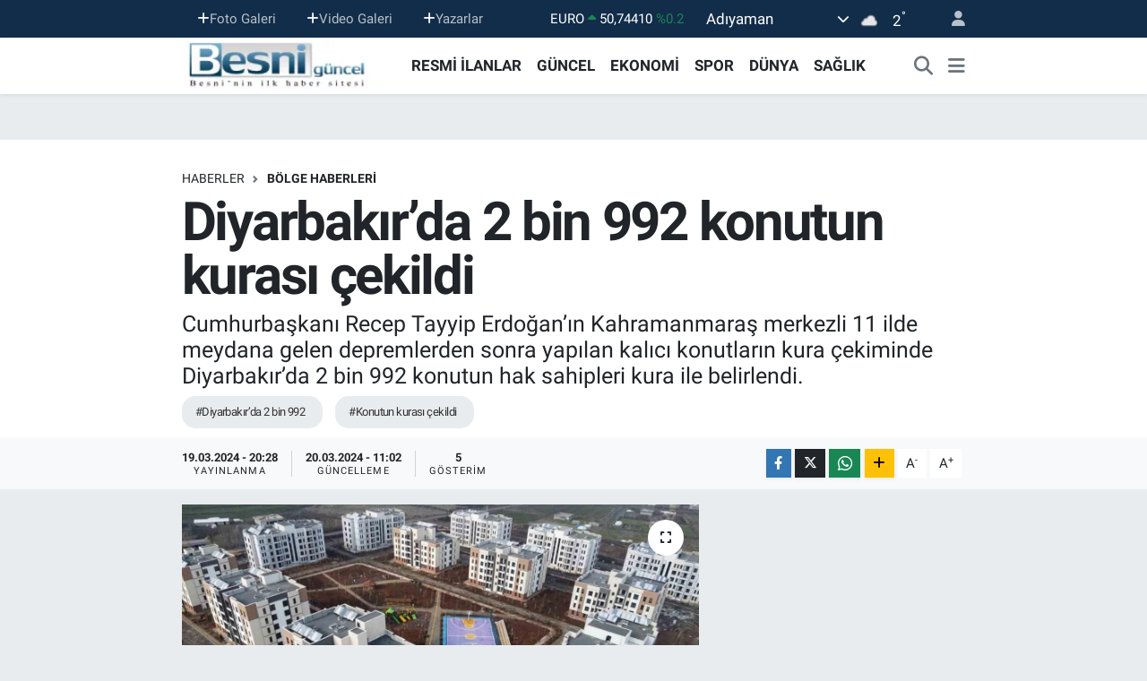

--- FILE ---
content_type: text/html; charset=UTF-8
request_url: https://www.besniguncel.com/diyarbakirda-2-bin-992-konutun-kurasi-cekildi
body_size: 22503
content:
<!DOCTYPE html>
<html lang="tr" data-theme="flow">
<head>
<link rel="dns-prefetch" href="//www.besniguncel.com">
<link rel="dns-prefetch" href="//besniguncelcom.teimg.com">
<link rel="dns-prefetch" href="//static.tebilisim.com">
<link rel="dns-prefetch" href="//cdn.p.analitik.bik.gov.tr">
<link rel="dns-prefetch" href="//www.googletagmanager.com">
<link rel="dns-prefetch" href="//cdn2.bildirt.com">
<link rel="dns-prefetch" href="//pagead2.googlesyndication.com">
<link rel="dns-prefetch" href="//www.w3.org">
<link rel="dns-prefetch" href="//www.facebook.com">
<link rel="dns-prefetch" href="//x.com">
<link rel="dns-prefetch" href="//api.whatsapp.com">
<link rel="dns-prefetch" href="//www.linkedin.com">
<link rel="dns-prefetch" href="//pinterest.com">
<link rel="dns-prefetch" href="//t.me">
<link rel="dns-prefetch" href="//tebilisim.com">

    <meta charset="utf-8">
<title>Diyarbakır’da 2 bin 992 konutun kurası çekildi - Güncel Gazetesi Adıyaman Besni ve Bölge Haberleri</title>
<meta name="description" content="Cumhurbaşkanı Recep Tayyip Erdoğan’ın Kahramanmaraş merkezli 11 ilde meydana gelen depremlerden sonra yapılan kalıcı konutların kura çekiminde Diyarbakır’da 2 bin 992 konutun hak sahipleri kura ile belirlendi.">
<meta name="keywords" content="Diyarbakır’da 2 bin 992, konutun kurası çekildi">
<link rel="canonical" href="https://www.besniguncel.com/diyarbakirda-2-bin-992-konutun-kurasi-cekildi">
<meta name="viewport" content="width=device-width,initial-scale=1">
<meta name="X-UA-Compatible" content="IE=edge">
<meta name="robots" content="max-image-preview:large">
<meta name="theme-color" content="#122d4a">
<meta name="title" content="Diyarbakır’da 2 bin 992 konutun kurası çekildi">
<meta name="articleSection" content="news">
<meta name="datePublished" content="2024-03-19T20:28:00+03:00">
<meta name="dateModified" content="2024-03-20T11:02:31+03:00">
<meta name="articleAuthor" content="İhlas Haber Ajansı">
<meta name="author" content="İhlas Haber Ajansı">
<meta property="og:site_name" content="Güncel Gazetesi - Adıyaman Gazeteleri, Adıyaman Gazete, Adıyaman Haberleri, Besni Gazeteleri,Besni Haberleri,Besni Gazet">
<meta property="og:title" content="Diyarbakır’da 2 bin 992 konutun kurası çekildi">
<meta property="og:description" content="Cumhurbaşkanı Recep Tayyip Erdoğan’ın Kahramanmaraş merkezli 11 ilde meydana gelen depremlerden sonra yapılan kalıcı konutların kura çekiminde Diyarbakır’da 2 bin 992 konutun hak sahipleri kura ile belirlendi.">
<meta property="og:url" content="https://www.besniguncel.com/diyarbakirda-2-bin-992-konutun-kurasi-cekildi">
<meta property="og:image" content="https://besniguncelcom.teimg.com/besniguncel-com/uploads/2024/03/diyarbakirda-2-bin-992-konutun-kurasi-cekildi.jpg">
<meta property="og:type" content="article">
<meta property="og:article:published_time" content="2024-03-19T20:28:00+03:00">
<meta property="og:article:modified_time" content="2024-03-20T11:02:31+03:00">
<meta name="twitter:card" content="summary_large_image">
<meta name="twitter:title" content="Diyarbakır’da 2 bin 992 konutun kurası çekildi">
<meta name="twitter:description" content="Cumhurbaşkanı Recep Tayyip Erdoğan’ın Kahramanmaraş merkezli 11 ilde meydana gelen depremlerden sonra yapılan kalıcı konutların kura çekiminde Diyarbakır’da 2 bin 992 konutun hak sahipleri kura ile belirlendi.">
<meta name="twitter:image" content="https://besniguncelcom.teimg.com/besniguncel-com/uploads/2024/03/diyarbakirda-2-bin-992-konutun-kurasi-cekildi.jpg">
<meta name="twitter:url" content="https://www.besniguncel.com/diyarbakirda-2-bin-992-konutun-kurasi-cekildi">
<link rel="shortcut icon" type="image/x-icon" href="https://besniguncelcom.teimg.com/besniguncel-com/uploads/2025/09/besni-guncel-favicon.jpg">
<link rel="manifest" href="https://www.besniguncel.com/manifest.json?v=6.6.4" />
<link rel="preload" href="https://static.tebilisim.com/flow/assets/css/font-awesome/fa-solid-900.woff2" as="font" type="font/woff2" crossorigin />
<link rel="preload" href="https://static.tebilisim.com/flow/assets/css/font-awesome/fa-brands-400.woff2" as="font" type="font/woff2" crossorigin />
<link rel="preload" href="https://static.tebilisim.com/flow/assets/css/weather-icons/font/weathericons-regular-webfont.woff2" as="font" type="font/woff2" crossorigin />
<link rel="preload" href="https://static.tebilisim.com/flow/vendor/te/fonts/roboto/KFOlCnqEu92Fr1MmEU9fBBc4AMP6lQ.woff2" as="font" type="font/woff2" crossorigin />
<link rel="preload" href="https://static.tebilisim.com/flow/vendor/te/fonts/roboto/KFOlCnqEu92Fr1MmEU9fChc4AMP6lbBP.woff2" as="font" type="font/woff2" crossorigin />
<link rel="preload" href="https://static.tebilisim.com/flow/vendor/te/fonts/roboto/KFOlCnqEu92Fr1MmWUlfBBc4AMP6lQ.woff2" as="font" type="font/woff2" crossorigin />
<link rel="preload" href="https://static.tebilisim.com/flow/vendor/te/fonts/roboto/KFOlCnqEu92Fr1MmWUlfChc4AMP6lbBP.woff2" as="font" type="font/woff2" crossorigin />
<link rel="preload" href="https://static.tebilisim.com/flow/vendor/te/fonts/roboto/KFOmCnqEu92Fr1Mu4mxKKTU1Kg.woff2" as="font" type="font/woff2" crossorigin />
<link rel="preload" href="https://static.tebilisim.com/flow/vendor/te/fonts/roboto/KFOmCnqEu92Fr1Mu7GxKKTU1Kvnz.woff2" as="font" type="font/woff2" crossorigin />


<link rel="preload" as="style" href="https://static.tebilisim.com/flow/vendor/te/fonts/roboto.css?v=6.6.4">
<link rel="stylesheet" href="https://static.tebilisim.com/flow/vendor/te/fonts/roboto.css?v=6.6.4">

<style>:root {
        --te-link-color: #333;
        --te-link-hover-color: #000;
        --te-font: "Roboto";
        --te-secondary-font: "Roboto";
        --te-h1-font-size: 60px;
        --te-color: #122d4a;
        --te-hover-color: #194c82;
        --mm-ocd-width: 85%!important; /*  Mobil Menü Genişliği */
        --swiper-theme-color: var(--te-color)!important;
        --header-13-color: #ffc107;
    }</style><link rel="preload" as="style" href="https://static.tebilisim.com/flow/assets/vendor/bootstrap/css/bootstrap.min.css?v=6.6.4">
<link rel="stylesheet" href="https://static.tebilisim.com/flow/assets/vendor/bootstrap/css/bootstrap.min.css?v=6.6.4">
<link rel="preload" as="style" href="https://static.tebilisim.com/flow/assets/css/app6.6.4.min.css">
<link rel="stylesheet" href="https://static.tebilisim.com/flow/assets/css/app6.6.4.min.css">



<script type="application/ld+json">{"@context":"https:\/\/schema.org","@type":"WebSite","url":"https:\/\/www.besniguncel.com","potentialAction":{"@type":"SearchAction","target":"https:\/\/www.besniguncel.com\/arama?q={query}","query-input":"required name=query"}}</script>

<script type="application/ld+json">{"@context":"https:\/\/schema.org","@type":"NewsMediaOrganization","url":"https:\/\/www.besniguncel.com","name":"Besni G\u00fcncel Gazetesi","logo":"https:\/\/besniguncelcom.teimg.com\/besniguncel-com\/images\/banner\/besniguncel_logo_1_1.png"}</script>

<script type="application/ld+json">{"@context":"https:\/\/schema.org","@graph":[{"@type":"SiteNavigationElement","name":"Ana Sayfa","url":"https:\/\/www.besniguncel.com","@id":"https:\/\/www.besniguncel.com"},{"@type":"SiteNavigationElement","name":"HABER","url":"https:\/\/www.besniguncel.com\/haber","@id":"https:\/\/www.besniguncel.com\/haber"},{"@type":"SiteNavigationElement","name":"G\u00dcNCEL","url":"https:\/\/www.besniguncel.com\/guncel","@id":"https:\/\/www.besniguncel.com\/guncel"},{"@type":"SiteNavigationElement","name":"YEREL HABER","url":"https:\/\/www.besniguncel.com\/yerel-haber","@id":"https:\/\/www.besniguncel.com\/yerel-haber"},{"@type":"SiteNavigationElement","name":"EKONOM\u0130","url":"https:\/\/www.besniguncel.com\/ekonomi","@id":"https:\/\/www.besniguncel.com\/ekonomi"},{"@type":"SiteNavigationElement","name":"SPOR","url":"https:\/\/www.besniguncel.com\/spor","@id":"https:\/\/www.besniguncel.com\/spor"},{"@type":"SiteNavigationElement","name":"D\u00dcNYA","url":"https:\/\/www.besniguncel.com\/dunya","@id":"https:\/\/www.besniguncel.com\/dunya"},{"@type":"SiteNavigationElement","name":"SA\u011eLIK","url":"https:\/\/www.besniguncel.com\/saglik","@id":"https:\/\/www.besniguncel.com\/saglik"},{"@type":"SiteNavigationElement","name":"MEDYA","url":"https:\/\/www.besniguncel.com\/medya","@id":"https:\/\/www.besniguncel.com\/medya"},{"@type":"SiteNavigationElement","name":"E\u011e\u0130T\u0130M","url":"https:\/\/www.besniguncel.com\/egitim","@id":"https:\/\/www.besniguncel.com\/egitim"},{"@type":"SiteNavigationElement","name":"S\u0130YASET","url":"https:\/\/www.besniguncel.com\/siyaset","@id":"https:\/\/www.besniguncel.com\/siyaset"},{"@type":"SiteNavigationElement","name":"YA\u015eAM","url":"https:\/\/www.besniguncel.com\/yasam","@id":"https:\/\/www.besniguncel.com\/yasam"},{"@type":"SiteNavigationElement","name":"TEKNOLOJ\u0130","url":"https:\/\/www.besniguncel.com\/teknoloji","@id":"https:\/\/www.besniguncel.com\/teknoloji"},{"@type":"SiteNavigationElement","name":"G\u00dcNDEM","url":"https:\/\/www.besniguncel.com\/gundem","@id":"https:\/\/www.besniguncel.com\/gundem"},{"@type":"SiteNavigationElement","name":"SE\u00c7\u0130M","url":"https:\/\/www.besniguncel.com\/secim","@id":"https:\/\/www.besniguncel.com\/secim"},{"@type":"SiteNavigationElement","name":"ASAY\u0130\u015e","url":"https:\/\/www.besniguncel.com\/asayis","@id":"https:\/\/www.besniguncel.com\/asayis"},{"@type":"SiteNavigationElement","name":"K\u00dcLT\u00dcR-SANAT","url":"https:\/\/www.besniguncel.com\/kultur-sanat","@id":"https:\/\/www.besniguncel.com\/kultur-sanat"},{"@type":"SiteNavigationElement","name":"Yerel","url":"https:\/\/www.besniguncel.com\/yerel","@id":"https:\/\/www.besniguncel.com\/yerel"},{"@type":"SiteNavigationElement","name":"HABERDE \u0130NSAN","url":"https:\/\/www.besniguncel.com\/haberde-insan","@id":"https:\/\/www.besniguncel.com\/haberde-insan"},{"@type":"SiteNavigationElement","name":"POL\u0130T\u0130KA","url":"https:\/\/www.besniguncel.com\/politika","@id":"https:\/\/www.besniguncel.com\/politika"},{"@type":"SiteNavigationElement","name":"B\u0130L\u0130M VE TEKNOLOJ\u0130","url":"https:\/\/www.besniguncel.com\/bilim-ve-teknoloji","@id":"https:\/\/www.besniguncel.com\/bilim-ve-teknoloji"},{"@type":"SiteNavigationElement","name":"GENEL","url":"https:\/\/www.besniguncel.com\/genel","@id":"https:\/\/www.besniguncel.com\/genel"},{"@type":"SiteNavigationElement","name":"\u00c7EVRE","url":"https:\/\/www.besniguncel.com\/cevre","@id":"https:\/\/www.besniguncel.com\/cevre"},{"@type":"SiteNavigationElement","name":"RESM\u0130 \u0130LANLAR","url":"https:\/\/www.besniguncel.com\/resmi-ilanlar","@id":"https:\/\/www.besniguncel.com\/resmi-ilanlar"},{"@type":"SiteNavigationElement","name":"Bilim-teknoloji","url":"https:\/\/www.besniguncel.com\/bilim-teknoloji","@id":"https:\/\/www.besniguncel.com\/bilim-teknoloji"},{"@type":"SiteNavigationElement","name":"B\u00d6LGE HABERLER\u0130","url":"https:\/\/www.besniguncel.com\/bolge-haberleri","@id":"https:\/\/www.besniguncel.com\/bolge-haberleri"},{"@type":"SiteNavigationElement","name":"B\u00f6lge","url":"https:\/\/www.besniguncel.com\/bolge","@id":"https:\/\/www.besniguncel.com\/bolge"},{"@type":"SiteNavigationElement","name":"Magazin","url":"https:\/\/www.besniguncel.com\/magazin","@id":"https:\/\/www.besniguncel.com\/magazin"},{"@type":"SiteNavigationElement","name":"MUHTAR VE \u0130L GENEL MECL\u0130S ADAYLARI","url":"https:\/\/www.besniguncel.com\/muhtar-ve-il-genel-meclis-adaylari","@id":"https:\/\/www.besniguncel.com\/muhtar-ve-il-genel-meclis-adaylari"},{"@type":"SiteNavigationElement","name":"I\u015f d\u00fcnyas\u0131","url":"https:\/\/www.besniguncel.com\/is-dunyasi","@id":"https:\/\/www.besniguncel.com\/is-dunyasi"},{"@type":"SiteNavigationElement","name":"Futbol","url":"https:\/\/www.besniguncel.com\/futbol","@id":"https:\/\/www.besniguncel.com\/futbol"},{"@type":"SiteNavigationElement","name":"Basketbol","url":"https:\/\/www.besniguncel.com\/basketbol","@id":"https:\/\/www.besniguncel.com\/basketbol"},{"@type":"SiteNavigationElement","name":"Y\u00fczme","url":"https:\/\/www.besniguncel.com\/yuzme","@id":"https:\/\/www.besniguncel.com\/yuzme"},{"@type":"SiteNavigationElement","name":"AKT\u00dcEL \u00dcR\u00dcNLER","url":"https:\/\/www.besniguncel.com\/aktuel-urunler","@id":"https:\/\/www.besniguncel.com\/aktuel-urunler"},{"@type":"SiteNavigationElement","name":"Voleybol","url":"https:\/\/www.besniguncel.com\/voleybol","@id":"https:\/\/www.besniguncel.com\/voleybol"},{"@type":"SiteNavigationElement","name":"Lefko\u015fa","url":"https:\/\/www.besniguncel.com\/lefkosa","@id":"https:\/\/www.besniguncel.com\/lefkosa"},{"@type":"SiteNavigationElement","name":"Kktc","url":"https:\/\/www.besniguncel.com\/kktc","@id":"https:\/\/www.besniguncel.com\/kktc"},{"@type":"SiteNavigationElement","name":"\u0130stanbul","url":"https:\/\/www.besniguncel.com\/istanbul","@id":"https:\/\/www.besniguncel.com\/istanbul"},{"@type":"SiteNavigationElement","name":"Mu\u011fla","url":"https:\/\/www.besniguncel.com\/mugla","@id":"https:\/\/www.besniguncel.com\/mugla"},{"@type":"SiteNavigationElement","name":"Kahramanmara\u015f","url":"https:\/\/www.besniguncel.com\/kahramanmaras","@id":"https:\/\/www.besniguncel.com\/kahramanmaras"},{"@type":"SiteNavigationElement","name":"Bilim","url":"https:\/\/www.besniguncel.com\/bilim","@id":"https:\/\/www.besniguncel.com\/bilim"},{"@type":"SiteNavigationElement","name":"Edirne","url":"https:\/\/www.besniguncel.com\/edirne","@id":"https:\/\/www.besniguncel.com\/edirne"},{"@type":"SiteNavigationElement","name":"\u00c7orum","url":"https:\/\/www.besniguncel.com\/corum","@id":"https:\/\/www.besniguncel.com\/corum"},{"@type":"SiteNavigationElement","name":"Ankara","url":"https:\/\/www.besniguncel.com\/ankara","@id":"https:\/\/www.besniguncel.com\/ankara"},{"@type":"SiteNavigationElement","name":"Bursa","url":"https:\/\/www.besniguncel.com\/bursa","@id":"https:\/\/www.besniguncel.com\/bursa"},{"@type":"SiteNavigationElement","name":"Antalya","url":"https:\/\/www.besniguncel.com\/antalya","@id":"https:\/\/www.besniguncel.com\/antalya"},{"@type":"SiteNavigationElement","name":"Bolu","url":"https:\/\/www.besniguncel.com\/bolu","@id":"https:\/\/www.besniguncel.com\/bolu"},{"@type":"SiteNavigationElement","name":"Samsun","url":"https:\/\/www.besniguncel.com\/samsun","@id":"https:\/\/www.besniguncel.com\/samsun"},{"@type":"SiteNavigationElement","name":"Erzurum","url":"https:\/\/www.besniguncel.com\/erzurum","@id":"https:\/\/www.besniguncel.com\/erzurum"},{"@type":"SiteNavigationElement","name":"Sakarya","url":"https:\/\/www.besniguncel.com\/sakarya","@id":"https:\/\/www.besniguncel.com\/sakarya"},{"@type":"SiteNavigationElement","name":"Tekirda\u011f","url":"https:\/\/www.besniguncel.com\/tekirdag","@id":"https:\/\/www.besniguncel.com\/tekirdag"},{"@type":"SiteNavigationElement","name":"Balikesir","url":"https:\/\/www.besniguncel.com\/balikesir","@id":"https:\/\/www.besniguncel.com\/balikesir"},{"@type":"SiteNavigationElement","name":"Giresun","url":"https:\/\/www.besniguncel.com\/giresun","@id":"https:\/\/www.besniguncel.com\/giresun"},{"@type":"SiteNavigationElement","name":"Ayd\u0131n","url":"https:\/\/www.besniguncel.com\/aydin","@id":"https:\/\/www.besniguncel.com\/aydin"},{"@type":"SiteNavigationElement","name":"Denizli","url":"https:\/\/www.besniguncel.com\/denizli","@id":"https:\/\/www.besniguncel.com\/denizli"},{"@type":"SiteNavigationElement","name":"Tenis","url":"https:\/\/www.besniguncel.com\/tenis","@id":"https:\/\/www.besniguncel.com\/tenis"},{"@type":"SiteNavigationElement","name":"Mu\u015f","url":"https:\/\/www.besniguncel.com\/mus","@id":"https:\/\/www.besniguncel.com\/mus"},{"@type":"SiteNavigationElement","name":"\u00c7ANAKKALE","url":"https:\/\/www.besniguncel.com\/canakkale","@id":"https:\/\/www.besniguncel.com\/canakkale"},{"@type":"SiteNavigationElement","name":"Malatya","url":"https:\/\/www.besniguncel.com\/malatya","@id":"https:\/\/www.besniguncel.com\/malatya"},{"@type":"SiteNavigationElement","name":"Sinop","url":"https:\/\/www.besniguncel.com\/sinop","@id":"https:\/\/www.besniguncel.com\/sinop"},{"@type":"SiteNavigationElement","name":"Kocaeli","url":"https:\/\/www.besniguncel.com\/kocaeli","@id":"https:\/\/www.besniguncel.com\/kocaeli"},{"@type":"SiteNavigationElement","name":"Mersin","url":"https:\/\/www.besniguncel.com\/mersin","@id":"https:\/\/www.besniguncel.com\/mersin"},{"@type":"SiteNavigationElement","name":"Kastamonu","url":"https:\/\/www.besniguncel.com\/kastamonu","@id":"https:\/\/www.besniguncel.com\/kastamonu"},{"@type":"SiteNavigationElement","name":"Manisa","url":"https:\/\/www.besniguncel.com\/manisa","@id":"https:\/\/www.besniguncel.com\/manisa"},{"@type":"SiteNavigationElement","name":"Bilecik","url":"https:\/\/www.besniguncel.com\/bilecik","@id":"https:\/\/www.besniguncel.com\/bilecik"},{"@type":"SiteNavigationElement","name":"Artvin","url":"https:\/\/www.besniguncel.com\/artvin","@id":"https:\/\/www.besniguncel.com\/artvin"},{"@type":"SiteNavigationElement","name":"Sivas","url":"https:\/\/www.besniguncel.com\/sivas","@id":"https:\/\/www.besniguncel.com\/sivas"},{"@type":"SiteNavigationElement","name":"Adana","url":"https:\/\/www.besniguncel.com\/adana","@id":"https:\/\/www.besniguncel.com\/adana"},{"@type":"SiteNavigationElement","name":"Elaz\u0131\u011f","url":"https:\/\/www.besniguncel.com\/elazig","@id":"https:\/\/www.besniguncel.com\/elazig"},{"@type":"SiteNavigationElement","name":"A\u011fr\u0131","url":"https:\/\/www.besniguncel.com\/agri","@id":"https:\/\/www.besniguncel.com\/agri"},{"@type":"SiteNavigationElement","name":"Konya","url":"https:\/\/www.besniguncel.com\/konya","@id":"https:\/\/www.besniguncel.com\/konya"},{"@type":"SiteNavigationElement","name":"Hatay","url":"https:\/\/www.besniguncel.com\/hatay","@id":"https:\/\/www.besniguncel.com\/hatay"},{"@type":"SiteNavigationElement","name":"\u0130zmir","url":"https:\/\/www.besniguncel.com\/izmir","@id":"https:\/\/www.besniguncel.com\/izmir"},{"@type":"SiteNavigationElement","name":"G\u00fcm\u00fc\u015fhane","url":"https:\/\/www.besniguncel.com\/gumushane","@id":"https:\/\/www.besniguncel.com\/gumushane"},{"@type":"SiteNavigationElement","name":"\u00c7ank\u0131r\u0131","url":"https:\/\/www.besniguncel.com\/cankiri","@id":"https:\/\/www.besniguncel.com\/cankiri"},{"@type":"SiteNavigationElement","name":"Yalova","url":"https:\/\/www.besniguncel.com\/yalova","@id":"https:\/\/www.besniguncel.com\/yalova"},{"@type":"SiteNavigationElement","name":"Kayseri","url":"https:\/\/www.besniguncel.com\/kayseri","@id":"https:\/\/www.besniguncel.com\/kayseri"},{"@type":"SiteNavigationElement","name":"Ordu","url":"https:\/\/www.besniguncel.com\/ordu","@id":"https:\/\/www.besniguncel.com\/ordu"},{"@type":"SiteNavigationElement","name":"Bing\u00f6l","url":"https:\/\/www.besniguncel.com\/bingol","@id":"https:\/\/www.besniguncel.com\/bingol"},{"@type":"SiteNavigationElement","name":"Kod\u017eaeli","url":"https:\/\/www.besniguncel.com\/kodzaeli-2","@id":"https:\/\/www.besniguncel.com\/kodzaeli-2"},{"@type":"SiteNavigationElement","name":"Osmaniye","url":"https:\/\/www.besniguncel.com\/osmaniye","@id":"https:\/\/www.besniguncel.com\/osmaniye"},{"@type":"SiteNavigationElement","name":"BESN\u0130","url":"https:\/\/www.besniguncel.com\/besni-1","@id":"https:\/\/www.besniguncel.com\/besni-1"},{"@type":"SiteNavigationElement","name":"G\u00d6LBA\u015eI","url":"https:\/\/www.besniguncel.com\/golbasi","@id":"https:\/\/www.besniguncel.com\/golbasi"},{"@type":"SiteNavigationElement","name":"KAHTA","url":"https:\/\/www.besniguncel.com\/kahta","@id":"https:\/\/www.besniguncel.com\/kahta"},{"@type":"SiteNavigationElement","name":"SAMSAT","url":"https:\/\/www.besniguncel.com\/samsat","@id":"https:\/\/www.besniguncel.com\/samsat"},{"@type":"SiteNavigationElement","name":"\u00c7EL\u0130KHAN","url":"https:\/\/www.besniguncel.com\/celikhan","@id":"https:\/\/www.besniguncel.com\/celikhan"},{"@type":"SiteNavigationElement","name":"GERGER","url":"https:\/\/www.besniguncel.com\/gerger","@id":"https:\/\/www.besniguncel.com\/gerger"},{"@type":"SiteNavigationElement","name":"S\u0130NC\u0130K","url":"https:\/\/www.besniguncel.com\/sincik","@id":"https:\/\/www.besniguncel.com\/sincik"},{"@type":"SiteNavigationElement","name":"TUT","url":"https:\/\/www.besniguncel.com\/tut","@id":"https:\/\/www.besniguncel.com\/tut"},{"@type":"SiteNavigationElement","name":"AFYON","url":"https:\/\/www.besniguncel.com\/afyon","@id":"https:\/\/www.besniguncel.com\/afyon"},{"@type":"SiteNavigationElement","name":"KIRIKKALE","url":"https:\/\/www.besniguncel.com\/kirikkale","@id":"https:\/\/www.besniguncel.com\/kirikkale"},{"@type":"SiteNavigationElement","name":"HAKKAR\u0130","url":"https:\/\/www.besniguncel.com\/hakkari","@id":"https:\/\/www.besniguncel.com\/hakkari"},{"@type":"SiteNavigationElement","name":"KARS","url":"https:\/\/www.besniguncel.com\/kars","@id":"https:\/\/www.besniguncel.com\/kars"},{"@type":"SiteNavigationElement","name":"I\u011eDIR","url":"https:\/\/www.besniguncel.com\/igdir","@id":"https:\/\/www.besniguncel.com\/igdir"},{"@type":"SiteNavigationElement","name":"KIRKLAREL\u0130","url":"https:\/\/www.besniguncel.com\/kirklareli","@id":"https:\/\/www.besniguncel.com\/kirklareli"},{"@type":"SiteNavigationElement","name":"KIR\u015eEH\u0130R","url":"https:\/\/www.besniguncel.com\/kirsehir","@id":"https:\/\/www.besniguncel.com\/kirsehir"},{"@type":"SiteNavigationElement","name":"VAN","url":"https:\/\/www.besniguncel.com\/van","@id":"https:\/\/www.besniguncel.com\/van"},{"@type":"SiteNavigationElement","name":"BURDUR","url":"https:\/\/www.besniguncel.com\/burdur","@id":"https:\/\/www.besniguncel.com\/burdur"},{"@type":"SiteNavigationElement","name":"D\u00dcZCE","url":"https:\/\/www.besniguncel.com\/duzce","@id":"https:\/\/www.besniguncel.com\/duzce"},{"@type":"SiteNavigationElement","name":"TUNCEL\u0130","url":"https:\/\/www.besniguncel.com\/tunceli","@id":"https:\/\/www.besniguncel.com\/tunceli"},{"@type":"SiteNavigationElement","name":"I\u011eDIR","url":"https:\/\/www.besniguncel.com\/igdir-1","@id":"https:\/\/www.besniguncel.com\/igdir-1"},{"@type":"SiteNavigationElement","name":"TRABZON","url":"https:\/\/www.besniguncel.com\/trabzon-1","@id":"https:\/\/www.besniguncel.com\/trabzon-1"},{"@type":"SiteNavigationElement","name":"TOKAT","url":"https:\/\/www.besniguncel.com\/tokat","@id":"https:\/\/www.besniguncel.com\/tokat"},{"@type":"SiteNavigationElement","name":"AMASYA","url":"https:\/\/www.besniguncel.com\/amasya","@id":"https:\/\/www.besniguncel.com\/amasya"},{"@type":"SiteNavigationElement","name":"BESN\u0130 TAR\u0130H\u0130 parlak ve zengin bir tarih","url":"https:\/\/www.besniguncel.com\/besni-tarihi","@id":"https:\/\/www.besniguncel.com\/besni-tarihi"},{"@type":"SiteNavigationElement","name":"BESN\u0130'N\u0130N CO\u011eRAF\u0130 YAPISI Y\u00dcZ\u00d6L\u00c7\u00dcM\u00dc RAKIM \u0130KL\u0130M","url":"https:\/\/www.besniguncel.com\/besninin-cografi-yapisi","@id":"https:\/\/www.besniguncel.com\/besninin-cografi-yapisi"},{"@type":"SiteNavigationElement","name":"BESN\u0130'DE SA\u011eLIK","url":"https:\/\/www.besniguncel.com\/besnide-saglik","@id":"https:\/\/www.besniguncel.com\/besnide-saglik"},{"@type":"SiteNavigationElement","name":"BESN\u0130 \u00dcZ\u00dcM\u00dc","url":"https:\/\/www.besniguncel.com\/besni-uzumu","@id":"https:\/\/www.besniguncel.com\/besni-uzumu"},{"@type":"SiteNavigationElement","name":"BESN\u0130'DE E\u011e\u0130T\u0130M","url":"https:\/\/www.besniguncel.com\/besnide-egitim-egitim","@id":"https:\/\/www.besniguncel.com\/besnide-egitim-egitim"},{"@type":"SiteNavigationElement","name":"(T\u00dc\u0130K) verilerine g\u00f6re BESN\u0130'DE N\u00dcFUS","url":"https:\/\/www.besniguncel.com\/besnide-nufus","@id":"https:\/\/www.besniguncel.com\/besnide-nufus"},{"@type":"SiteNavigationElement","name":"BESN\u0130 YEMEKLER\u0130, BESN\u0130'YE \u00d6ZG\u00dc YEMEKLER","url":"https:\/\/www.besniguncel.com\/besni-yemekleri","@id":"https:\/\/www.besniguncel.com\/besni-yemekleri"},{"@type":"SiteNavigationElement","name":"BESN\u0130'DE G\u00d6REV YAPIMI\u015e KAYMAKAMLAR","url":"https:\/\/www.besniguncel.com\/besni-kaymakamlari","@id":"https:\/\/www.besniguncel.com\/besni-kaymakamlari"},{"@type":"SiteNavigationElement","name":"BESN\u0130L\u0130 PARLAMENTERLER BESN\u0130'DE G\u00d6REV YAPMI\u015e S\u0130YASET\u00c7\u0130LER","url":"https:\/\/www.besniguncel.com\/besnili-parlamenterler","@id":"https:\/\/www.besniguncel.com\/besnili-parlamenterler"},{"@type":"SiteNavigationElement","name":"BESN\u0130 A\u011eZI KEL\u0130MELER BESN\u0130'YE \u00d6ZG\u00dc","url":"https:\/\/www.besniguncel.com\/besni-agzi-kelimeler","@id":"https:\/\/www.besniguncel.com\/besni-agzi-kelimeler"},{"@type":"SiteNavigationElement","name":"BEDDUALARIMIZ Besni'ye \u00f6zg\u00fc beddualar","url":"https:\/\/www.besniguncel.com\/beddualarimiz","@id":"https:\/\/www.besniguncel.com\/beddualarimiz"},{"@type":"SiteNavigationElement","name":"DUALARIMIZ. Besni'ye \u00f6zg\u00fc dualar","url":"https:\/\/www.besniguncel.com\/dualarimiz","@id":"https:\/\/www.besniguncel.com\/dualarimiz"},{"@type":"SiteNavigationElement","name":"BESN\u0130 MAHALL\u0130 OYUNLARI BESN\u0130'YE \u00d6ZG\u00dc MAHALL\u0130 OYUNLAR","url":"https:\/\/www.besniguncel.com\/besni-mahalli-oyunlari","@id":"https:\/\/www.besniguncel.com\/besni-mahalli-oyunlari"},{"@type":"SiteNavigationElement","name":"BESN\u0130 ATAS\u00d6ZLER\u0130M\u0130Z BESN\u0130'YE \u00d6ZG\u00dc ATAS\u00d6ZLER\u0130","url":"https:\/\/www.besniguncel.com\/besni-atasozlerimiz","@id":"https:\/\/www.besniguncel.com\/besni-atasozlerimiz"},{"@type":"SiteNavigationElement","name":"BESN\u0130'DE G\u00d6REV YAPMI\u015e BELED\u0130YE BA\u015eKANLARI","url":"https:\/\/www.besniguncel.com\/besni-belediye-baskanlari","@id":"https:\/\/www.besniguncel.com\/besni-belediye-baskanlari"},{"@type":"SiteNavigationElement","name":"T\u00dcM Y\u00d6NLER\u0130YLE BESN\u0130 BELDE VE K\u00d6YLER\u0130","url":"https:\/\/www.besniguncel.com\/besni-belde-ve-koyleri","@id":"https:\/\/www.besniguncel.com\/besni-belde-ve-koyleri"},{"@type":"SiteNavigationElement","name":"GAR\u0130P AMA GER\u00c7EK","url":"https:\/\/www.besniguncel.com\/garip-ama-gercek","@id":"https:\/\/www.besniguncel.com\/garip-ama-gercek"},{"@type":"SiteNavigationElement","name":"BESN\u0130 TELEFON REHBER\u0130 Besni Resmi Kurumlar telefon","url":"https:\/\/www.besniguncel.com\/besni-telefon-rehberi","@id":"https:\/\/www.besniguncel.com\/besni-telefon-rehberi"},{"@type":"SiteNavigationElement","name":"BESN\u0130 G\u00dcNCEL WEB TV  \"Besni'nin \u0130lk Televizyonu\"","url":"https:\/\/www.besniguncel.com\/besni-guncel-web-tv","@id":"https:\/\/www.besniguncel.com\/besni-guncel-web-tv"},{"@type":"SiteNavigationElement","name":"Gizlilik S\u00f6zle\u015fmesi","url":"https:\/\/www.besniguncel.com\/gizlilik-sozlesmesi","@id":"https:\/\/www.besniguncel.com\/gizlilik-sozlesmesi"},{"@type":"SiteNavigationElement","name":"Yazarlar","url":"https:\/\/www.besniguncel.com\/yazarlar","@id":"https:\/\/www.besniguncel.com\/yazarlar"},{"@type":"SiteNavigationElement","name":"Foto Galeri","url":"https:\/\/www.besniguncel.com\/foto-galeri","@id":"https:\/\/www.besniguncel.com\/foto-galeri"},{"@type":"SiteNavigationElement","name":"Video Galeri","url":"https:\/\/www.besniguncel.com\/video","@id":"https:\/\/www.besniguncel.com\/video"},{"@type":"SiteNavigationElement","name":"Biyografiler","url":"https:\/\/www.besniguncel.com\/biyografi","@id":"https:\/\/www.besniguncel.com\/biyografi"},{"@type":"SiteNavigationElement","name":"Firma Rehberi","url":"https:\/\/www.besniguncel.com\/rehber","@id":"https:\/\/www.besniguncel.com\/rehber"},{"@type":"SiteNavigationElement","name":"Seri \u0130lanlar","url":"https:\/\/www.besniguncel.com\/ilan","@id":"https:\/\/www.besniguncel.com\/ilan"},{"@type":"SiteNavigationElement","name":"Vefatlar","url":"https:\/\/www.besniguncel.com\/vefat","@id":"https:\/\/www.besniguncel.com\/vefat"},{"@type":"SiteNavigationElement","name":"R\u00f6portajlar","url":"https:\/\/www.besniguncel.com\/roportaj","@id":"https:\/\/www.besniguncel.com\/roportaj"},{"@type":"SiteNavigationElement","name":"Anketler","url":"https:\/\/www.besniguncel.com\/anketler","@id":"https:\/\/www.besniguncel.com\/anketler"},{"@type":"SiteNavigationElement","name":"Besni Bug\u00fcn, Yar\u0131n ve 1 Haftal\u0131k Hava Durumu Tahmini","url":"https:\/\/www.besniguncel.com\/besni-hava-durumu","@id":"https:\/\/www.besniguncel.com\/besni-hava-durumu"},{"@type":"SiteNavigationElement","name":"Besni Namaz Vakitleri","url":"https:\/\/www.besniguncel.com\/besni-namaz-vakitleri","@id":"https:\/\/www.besniguncel.com\/besni-namaz-vakitleri"},{"@type":"SiteNavigationElement","name":"Puan Durumu ve Fikst\u00fcr","url":"https:\/\/www.besniguncel.com\/futbol\/super-lig-puan-durumu-ve-fikstur","@id":"https:\/\/www.besniguncel.com\/futbol\/super-lig-puan-durumu-ve-fikstur"}]}</script>

<script type="application/ld+json">{"@context":"https:\/\/schema.org","@type":"BreadcrumbList","itemListElement":[{"@type":"ListItem","position":1,"item":{"@type":"Thing","@id":"https:\/\/www.besniguncel.com","name":"Haberler"}}]}</script>
<script type="application/ld+json">{"@context":"https:\/\/schema.org","@type":"NewsArticle","headline":"Diyarbak\u0131r\u2019da 2 bin 992 konutun kuras\u0131 \u00e7ekildi","articleSection":"B\u00d6LGE HABERLER\u0130","dateCreated":"2024-03-19T20:28:00+03:00","datePublished":"2024-03-19T20:28:00+03:00","dateModified":"2024-03-20T11:02:31+03:00","wordCount":75,"genre":"news","mainEntityOfPage":{"@type":"WebPage","@id":"https:\/\/www.besniguncel.com\/diyarbakirda-2-bin-992-konutun-kurasi-cekildi"},"articleBody":"<p>Kahramanmara\u015f merkezli depremde evleri y\u0131k\u0131lan ve hasar alan vatanda\u015flar i\u00e7in aralar\u0131nda Diyarbak\u0131r\u2019\u0131n da oldu\u011fu 11 ilde e\u015f zamanl\u0131 kura \u00e7ekimi yap\u0131ld\u0131.<\/p>\r\n\r\n<p>Diyarbak\u0131r\u2019daki depremzedeler i\u00e7in merkez Ba\u011flar il\u00e7esi O\u011flakl\u0131 Mahallesi\u2019nde yap\u0131lan kal\u0131c\u0131 konutlar\u0131n ikinci etap kura \u00e7ekimi Cumhurba\u015fkan\u0131 Recep Tayyip Erdo\u011fan\u2019\u0131n telekonferans y\u00f6ntemiyle kat\u0131lmas\u0131yla yap\u0131ld\u0131. Kurada, 2 bin 992 konutunun hak sahibi belirlendi.<\/p>","description":"Cumhurba\u015fkan\u0131 Recep Tayyip Erdo\u011fan\u2019\u0131n Kahramanmara\u015f merkezli 11 ilde meydana gelen depremlerden sonra yap\u0131lan kal\u0131c\u0131 konutlar\u0131n kura \u00e7ekiminde Diyarbak\u0131r\u2019da 2 bin 992 konutun hak sahipleri kura ile belirlendi.","inLanguage":"tr-TR","keywords":["Diyarbak\u0131r\u2019da 2 bin 992","konutun kuras\u0131 \u00e7ekildi"],"image":{"@type":"ImageObject","url":"https:\/\/besniguncelcom.teimg.com\/crop\/1280x720\/besniguncel-com\/uploads\/2024\/03\/diyarbakirda-2-bin-992-konutun-kurasi-cekildi.jpg","width":"1280","height":"720","caption":"Diyarbak\u0131r\u2019da 2 bin 992 konutun kuras\u0131 \u00e7ekildi"},"publishingPrinciples":"https:\/\/www.besniguncel.com\/gizlilik-sozlesmesi","isFamilyFriendly":"http:\/\/schema.org\/True","isAccessibleForFree":"http:\/\/schema.org\/True","publisher":{"@type":"Organization","name":"Besni G\u00fcncel Gazetesi","image":"https:\/\/besniguncelcom.teimg.com\/besniguncel-com\/images\/banner\/besniguncel_logo_1_1.png","logo":{"@type":"ImageObject","url":"https:\/\/besniguncelcom.teimg.com\/besniguncel-com\/images\/banner\/besniguncel_logo_1_1.png","width":"640","height":"375"}},"author":{"@type":"Person","name":"Besni G\u00fcncel Gazetesi","honorificPrefix":"","jobTitle":"","url":null}}</script>




<script>!function(){var t=document.createElement("script");t.setAttribute("src",'https://cdn.p.analitik.bik.gov.tr/tracker'+(typeof Intl!=="undefined"?(typeof (Intl||"").PluralRules!=="undefined"?'1':typeof Promise!=="undefined"?'2':typeof MutationObserver!=='undefined'?'3':'4'):'4')+'.js'),t.setAttribute("data-website-id","065ee344-c037-4d80-ae8e-5b425107179b"),t.setAttribute("data-host-url",'//065ee344-c037-4d80-ae8e-5b425107179b.collector.p.analitik.bik.gov.tr'),document.head.appendChild(t)}();</script>
<style>
.mega-menu {z-index: 9999 !important;}
@media screen and (min-width: 1620px) {
    .container {width: 1280px!important; max-width: 1280px!important;}
    #ad_36 {margin-right: 15px !important;}
    #ad_9 {margin-left: 15px !important;}
}

@media screen and (min-width: 1325px) and (max-width: 1620px) {
    .container {width: 1100px!important; max-width: 1100px!important;}
    #ad_36 {margin-right: 100px !important;}
    #ad_9 {margin-left: 100px !important;}
}
@media screen and (min-width: 1295px) and (max-width: 1325px) {
    .container {width: 990px!important; max-width: 990px!important;}
    #ad_36 {margin-right: 165px !important;}
    #ad_9 {margin-left: 165px !important;}
}
@media screen and (min-width: 1200px) and (max-width: 1295px) {
    .container {width: 900px!important; max-width: 900px!important;}
    #ad_36 {margin-right: 210px !important;}
    #ad_9 {margin-left: 210px !important;}

}
</style><script async src="https://www.googletagmanager.com/gtag/js?id=G-0KK1R9Q8S6"></script>


<!-- Google Tag Manager -->
<script>(function(w,d,s,l,i){w[l]=w[l]||[];w[l].push({'gtm.start':
new Date().getTime(),event:'gtm.js'});var f=d.getElementsByTagName(s)[0],
j=d.createElement(s),dl=l!='dataLayer'?'&l='+l:'';j.async=true;j.src=
'https://www.googletagmanager.com/gtm.js?id='+i+dl;f.parentNode.insertBefore(j,f);
})(window,document,'script','dataLayer','GTM-5KH2R62');</script>
<!-- End Google Tag Manager -->
<!-- Bildirt -->
<link rel="manifest" href="/manifest.json?data=Bildirt">
<script>var uygulamaid="236719-8009-1375-8197-3848-6";</script>
<script src="https://cdn2.bildirt.com/BildirtSDKfiles.js"></script>
<script async src="https://pagead2.googlesyndication.com/pagead/js/adsbygoogle.js?client=ca-pub-7732104438209939"
     crossorigin="anonymous"></script>
     <amp-auto-ads type="adsense"
        data-ad-client="ca-pub-7732104438209939">
</amp-auto-ads>



<script async data-cfasync="false"
	src="https://www.googletagmanager.com/gtag/js?id=G-0KK1R9Q8S6"></script>
<script data-cfasync="false">
	window.dataLayer = window.dataLayer || [];
	  function gtag(){dataLayer.push(arguments);}
	  gtag('js', new Date());
	  gtag('config', 'G-0KK1R9Q8S6');
</script>




</head>




<body class="d-flex flex-column min-vh-100">

    <div data-pagespeed="true"><meta name="title" content="Besni güncel">
<meta name="description" content="Besni, BESNİ, besni, Besni'nin İlk Haber Sitesi, Besni Haberleri, Besni Tarihi, Besni Kültürü, Besni Yemekleri, Besni Şiirleri, Besni Ekonomisi, Coğrafi Yapısı, Besni Resimleri, Besni Siyaset, Besni Seçim">
<meta name="keywords" content="Besni Güncel Gazetesi, besni haberleri, Besni son dakika, besni, Besni, BESNİ, besnililer, besni seçim">
<meta name="robots" content="index, follow">
<meta http-equiv="Content-Type" content="text/html; charset=utf-8">
<meta name="language" content="English">
<meta name="revisit-after" content=" days">
<meta name="author" content="">

<!-- Google Tag Manager (noscript) -->
<noscript><iframe src="https://www.googletagmanager.com/ns.html?id=GTM-5KH2R62"
height="0" width="0" style="display:none;visibility:hidden"></iframe></noscript>
<!-- End Google Tag Manager (noscript) --></div>
    

    <header class="header-4">
    <div class="top-header d-none d-lg-block">
        <div class="container">
            <div class="d-flex justify-content-between align-items-center">

                <ul  class="top-menu nav small sticky-top">
        <li class="nav-item   ">
        <a href="/foto-galeri" class="nav-link pe-3" target="_self" title="Foto Galeri"><i class="fa fa-plus text-light mr-1"></i>Foto Galeri</a>
        
    </li>
        <li class="nav-item   ">
        <a href="/video" class="nav-link pe-3" target="_self" title="Video Galeri"><i class="fa fa-plus text-light mr-1"></i>Video Galeri</a>
        
    </li>
        <li class="nav-item   ">
        <a href="/yazarlar" class="nav-link pe-3" target="_self" title="Yazarlar"><i class="fa fa-plus text-light mr-1"></i>Yazarlar</a>
        
    </li>
    </ul>


                                    <div class="position-relative overflow-hidden ms-auto text-end" style="height: 36px;">
                        <!-- PİYASALAR -->
        <div class="newsticker mini small">
        <ul class="newsticker__list list-unstyled" data-header="4">
            <li class="newsticker__item col dolar">DOLAR
                <span class="text-success"><i class="fa fa-caret-up"></i></span>
                <span class="value">43,31270</span>
                <span class="text-success">%0.03</span>
            </li>
            <li class="newsticker__item col euro">EURO
                <span class="text-success"><i class="fa fa-caret-up"></i></span>
                <span class="value">50,74410</span>
                <span class="text-success">%0.2</span>
            </li>
            <li class="newsticker__item col euro">STERLİN
                <span class="text-success"><i class="fa fa-caret-up"></i></span>
                <span class="value">58,32700</span>
                <span class="text-success">%0.23</span>
            </li>
            <li class="newsticker__item col altin">G.ALTIN
                <span class="text-success"><i class="fa fa-caret-up"></i></span>
                <span class="value">6729,85000</span>
                <span class="text-success">%0.28</span>
            </li>
            <li class="newsticker__item col bist">BİST100
                <span class="text-success"><i class="fa fa-caret-up"></i></span>
                <span class="value">12.811,00</span>
                <span class="text-success">%65</span>
            </li>
            <li class="newsticker__item col btc">BITCOIN
                <span class="text-success"><i class="fa fa-caret-up"></i></span>
                <span class="value">89.724,40</span>
                <span class="text-success">%0.83</span>
            </li>
        </ul>
    </div>
    

                    </div>
                    <div class="d-flex justify-content-end align-items-center text-light ms-4 weather-widget mini">
                        <!-- HAVA DURUMU -->

<input type="hidden" name="widget_setting_weathercity" value="37.90782910,38.48499230" />

            <div class="weather d-none d-xl-block me-2" data-header="4">
            <div class="custom-selectbox text-white" onclick="toggleDropdown(this)" style="width: 100%">
    <div class="d-flex justify-content-between align-items-center">
        <span style="">Adıyaman</span>
        <i class="fas fa-chevron-down" style="font-size: 14px"></i>
    </div>
    <ul class="bg-white text-dark overflow-widget" style="min-height: 100px; max-height: 300px">
                        <li>
            <a href="https://www.besniguncel.com/adana-hava-durumu" title="Adana Hava Durumu" class="text-dark">
                Adana
            </a>
        </li>
                        <li>
            <a href="https://www.besniguncel.com/adiyaman-hava-durumu" title="Adıyaman Hava Durumu" class="text-dark">
                Adıyaman
            </a>
        </li>
                        <li>
            <a href="https://www.besniguncel.com/afyonkarahisar-hava-durumu" title="Afyonkarahisar Hava Durumu" class="text-dark">
                Afyonkarahisar
            </a>
        </li>
                        <li>
            <a href="https://www.besniguncel.com/agri-hava-durumu" title="Ağrı Hava Durumu" class="text-dark">
                Ağrı
            </a>
        </li>
                        <li>
            <a href="https://www.besniguncel.com/aksaray-hava-durumu" title="Aksaray Hava Durumu" class="text-dark">
                Aksaray
            </a>
        </li>
                        <li>
            <a href="https://www.besniguncel.com/amasya-hava-durumu" title="Amasya Hava Durumu" class="text-dark">
                Amasya
            </a>
        </li>
                        <li>
            <a href="https://www.besniguncel.com/ankara-hava-durumu" title="Ankara Hava Durumu" class="text-dark">
                Ankara
            </a>
        </li>
                        <li>
            <a href="https://www.besniguncel.com/antalya-hava-durumu" title="Antalya Hava Durumu" class="text-dark">
                Antalya
            </a>
        </li>
                        <li>
            <a href="https://www.besniguncel.com/ardahan-hava-durumu" title="Ardahan Hava Durumu" class="text-dark">
                Ardahan
            </a>
        </li>
                        <li>
            <a href="https://www.besniguncel.com/artvin-hava-durumu" title="Artvin Hava Durumu" class="text-dark">
                Artvin
            </a>
        </li>
                        <li>
            <a href="https://www.besniguncel.com/aydin-hava-durumu" title="Aydın Hava Durumu" class="text-dark">
                Aydın
            </a>
        </li>
                        <li>
            <a href="https://www.besniguncel.com/balikesir-hava-durumu" title="Balıkesir Hava Durumu" class="text-dark">
                Balıkesir
            </a>
        </li>
                        <li>
            <a href="https://www.besniguncel.com/bartin-hava-durumu" title="Bartın Hava Durumu" class="text-dark">
                Bartın
            </a>
        </li>
                        <li>
            <a href="https://www.besniguncel.com/batman-hava-durumu" title="Batman Hava Durumu" class="text-dark">
                Batman
            </a>
        </li>
                        <li>
            <a href="https://www.besniguncel.com/bayburt-hava-durumu" title="Bayburt Hava Durumu" class="text-dark">
                Bayburt
            </a>
        </li>
                        <li>
            <a href="https://www.besniguncel.com/bilecik-hava-durumu" title="Bilecik Hava Durumu" class="text-dark">
                Bilecik
            </a>
        </li>
                        <li>
            <a href="https://www.besniguncel.com/bingol-hava-durumu" title="Bingöl Hava Durumu" class="text-dark">
                Bingöl
            </a>
        </li>
                        <li>
            <a href="https://www.besniguncel.com/bitlis-hava-durumu" title="Bitlis Hava Durumu" class="text-dark">
                Bitlis
            </a>
        </li>
                        <li>
            <a href="https://www.besniguncel.com/bolu-hava-durumu" title="Bolu Hava Durumu" class="text-dark">
                Bolu
            </a>
        </li>
                        <li>
            <a href="https://www.besniguncel.com/burdur-hava-durumu" title="Burdur Hava Durumu" class="text-dark">
                Burdur
            </a>
        </li>
                        <li>
            <a href="https://www.besniguncel.com/bursa-hava-durumu" title="Bursa Hava Durumu" class="text-dark">
                Bursa
            </a>
        </li>
                        <li>
            <a href="https://www.besniguncel.com/canakkale-hava-durumu" title="Çanakkale Hava Durumu" class="text-dark">
                Çanakkale
            </a>
        </li>
                        <li>
            <a href="https://www.besniguncel.com/cankiri-hava-durumu" title="Çankırı Hava Durumu" class="text-dark">
                Çankırı
            </a>
        </li>
                        <li>
            <a href="https://www.besniguncel.com/corum-hava-durumu" title="Çorum Hava Durumu" class="text-dark">
                Çorum
            </a>
        </li>
                        <li>
            <a href="https://www.besniguncel.com/denizli-hava-durumu" title="Denizli Hava Durumu" class="text-dark">
                Denizli
            </a>
        </li>
                        <li>
            <a href="https://www.besniguncel.com/diyarbakir-hava-durumu" title="Diyarbakır Hava Durumu" class="text-dark">
                Diyarbakır
            </a>
        </li>
                        <li>
            <a href="https://www.besniguncel.com/duzce-hava-durumu" title="Düzce Hava Durumu" class="text-dark">
                Düzce
            </a>
        </li>
                        <li>
            <a href="https://www.besniguncel.com/edirne-hava-durumu" title="Edirne Hava Durumu" class="text-dark">
                Edirne
            </a>
        </li>
                        <li>
            <a href="https://www.besniguncel.com/elazig-hava-durumu" title="Elazığ Hava Durumu" class="text-dark">
                Elazığ
            </a>
        </li>
                        <li>
            <a href="https://www.besniguncel.com/erzincan-hava-durumu" title="Erzincan Hava Durumu" class="text-dark">
                Erzincan
            </a>
        </li>
                        <li>
            <a href="https://www.besniguncel.com/erzurum-hava-durumu" title="Erzurum Hava Durumu" class="text-dark">
                Erzurum
            </a>
        </li>
                        <li>
            <a href="https://www.besniguncel.com/eskisehir-hava-durumu" title="Eskişehir Hava Durumu" class="text-dark">
                Eskişehir
            </a>
        </li>
                        <li>
            <a href="https://www.besniguncel.com/gaziantep-hava-durumu" title="Gaziantep Hava Durumu" class="text-dark">
                Gaziantep
            </a>
        </li>
                        <li>
            <a href="https://www.besniguncel.com/giresun-hava-durumu" title="Giresun Hava Durumu" class="text-dark">
                Giresun
            </a>
        </li>
                        <li>
            <a href="https://www.besniguncel.com/gumushane-hava-durumu" title="Gümüşhane Hava Durumu" class="text-dark">
                Gümüşhane
            </a>
        </li>
                        <li>
            <a href="https://www.besniguncel.com/hakkari-hava-durumu" title="Hakkâri Hava Durumu" class="text-dark">
                Hakkâri
            </a>
        </li>
                        <li>
            <a href="https://www.besniguncel.com/hatay-hava-durumu" title="Hatay Hava Durumu" class="text-dark">
                Hatay
            </a>
        </li>
                        <li>
            <a href="https://www.besniguncel.com/igdir-hava-durumu" title="Iğdır Hava Durumu" class="text-dark">
                Iğdır
            </a>
        </li>
                        <li>
            <a href="https://www.besniguncel.com/isparta-hava-durumu" title="Isparta Hava Durumu" class="text-dark">
                Isparta
            </a>
        </li>
                        <li>
            <a href="https://www.besniguncel.com/istanbul-hava-durumu" title="İstanbul Hava Durumu" class="text-dark">
                İstanbul
            </a>
        </li>
                        <li>
            <a href="https://www.besniguncel.com/izmir-hava-durumu" title="İzmir Hava Durumu" class="text-dark">
                İzmir
            </a>
        </li>
                        <li>
            <a href="https://www.besniguncel.com/kahramanmaras-hava-durumu" title="Kahramanmaraş Hava Durumu" class="text-dark">
                Kahramanmaraş
            </a>
        </li>
                        <li>
            <a href="https://www.besniguncel.com/karabuk-hava-durumu" title="Karabük Hava Durumu" class="text-dark">
                Karabük
            </a>
        </li>
                        <li>
            <a href="https://www.besniguncel.com/karaman-hava-durumu" title="Karaman Hava Durumu" class="text-dark">
                Karaman
            </a>
        </li>
                        <li>
            <a href="https://www.besniguncel.com/kars-hava-durumu" title="Kars Hava Durumu" class="text-dark">
                Kars
            </a>
        </li>
                        <li>
            <a href="https://www.besniguncel.com/kastamonu-hava-durumu" title="Kastamonu Hava Durumu" class="text-dark">
                Kastamonu
            </a>
        </li>
                        <li>
            <a href="https://www.besniguncel.com/kayseri-hava-durumu" title="Kayseri Hava Durumu" class="text-dark">
                Kayseri
            </a>
        </li>
                        <li>
            <a href="https://www.besniguncel.com/kilis-hava-durumu" title="Kilis Hava Durumu" class="text-dark">
                Kilis
            </a>
        </li>
                        <li>
            <a href="https://www.besniguncel.com/kirikkale-hava-durumu" title="Kırıkkale Hava Durumu" class="text-dark">
                Kırıkkale
            </a>
        </li>
                        <li>
            <a href="https://www.besniguncel.com/kirklareli-hava-durumu" title="Kırklareli Hava Durumu" class="text-dark">
                Kırklareli
            </a>
        </li>
                        <li>
            <a href="https://www.besniguncel.com/kirsehir-hava-durumu" title="Kırşehir Hava Durumu" class="text-dark">
                Kırşehir
            </a>
        </li>
                        <li>
            <a href="https://www.besniguncel.com/kocaeli-hava-durumu" title="Kocaeli Hava Durumu" class="text-dark">
                Kocaeli
            </a>
        </li>
                        <li>
            <a href="https://www.besniguncel.com/konya-hava-durumu" title="Konya Hava Durumu" class="text-dark">
                Konya
            </a>
        </li>
                        <li>
            <a href="https://www.besniguncel.com/kutahya-hava-durumu" title="Kütahya Hava Durumu" class="text-dark">
                Kütahya
            </a>
        </li>
                        <li>
            <a href="https://www.besniguncel.com/malatya-hava-durumu" title="Malatya Hava Durumu" class="text-dark">
                Malatya
            </a>
        </li>
                        <li>
            <a href="https://www.besniguncel.com/manisa-hava-durumu" title="Manisa Hava Durumu" class="text-dark">
                Manisa
            </a>
        </li>
                        <li>
            <a href="https://www.besniguncel.com/mardin-hava-durumu" title="Mardin Hava Durumu" class="text-dark">
                Mardin
            </a>
        </li>
                        <li>
            <a href="https://www.besniguncel.com/mersin-hava-durumu" title="Mersin Hava Durumu" class="text-dark">
                Mersin
            </a>
        </li>
                        <li>
            <a href="https://www.besniguncel.com/mugla-hava-durumu" title="Muğla Hava Durumu" class="text-dark">
                Muğla
            </a>
        </li>
                        <li>
            <a href="https://www.besniguncel.com/mus-hava-durumu" title="Muş Hava Durumu" class="text-dark">
                Muş
            </a>
        </li>
                        <li>
            <a href="https://www.besniguncel.com/nevsehir-hava-durumu" title="Nevşehir Hava Durumu" class="text-dark">
                Nevşehir
            </a>
        </li>
                        <li>
            <a href="https://www.besniguncel.com/nigde-hava-durumu" title="Niğde Hava Durumu" class="text-dark">
                Niğde
            </a>
        </li>
                        <li>
            <a href="https://www.besniguncel.com/ordu-hava-durumu" title="Ordu Hava Durumu" class="text-dark">
                Ordu
            </a>
        </li>
                        <li>
            <a href="https://www.besniguncel.com/osmaniye-hava-durumu" title="Osmaniye Hava Durumu" class="text-dark">
                Osmaniye
            </a>
        </li>
                        <li>
            <a href="https://www.besniguncel.com/rize-hava-durumu" title="Rize Hava Durumu" class="text-dark">
                Rize
            </a>
        </li>
                        <li>
            <a href="https://www.besniguncel.com/sakarya-hava-durumu" title="Sakarya Hava Durumu" class="text-dark">
                Sakarya
            </a>
        </li>
                        <li>
            <a href="https://www.besniguncel.com/samsun-hava-durumu" title="Samsun Hava Durumu" class="text-dark">
                Samsun
            </a>
        </li>
                        <li>
            <a href="https://www.besniguncel.com/sanliurfa-hava-durumu" title="Şanlıurfa Hava Durumu" class="text-dark">
                Şanlıurfa
            </a>
        </li>
                        <li>
            <a href="https://www.besniguncel.com/siirt-hava-durumu" title="Siirt Hava Durumu" class="text-dark">
                Siirt
            </a>
        </li>
                        <li>
            <a href="https://www.besniguncel.com/sinop-hava-durumu" title="Sinop Hava Durumu" class="text-dark">
                Sinop
            </a>
        </li>
                        <li>
            <a href="https://www.besniguncel.com/sivas-hava-durumu" title="Sivas Hava Durumu" class="text-dark">
                Sivas
            </a>
        </li>
                        <li>
            <a href="https://www.besniguncel.com/sirnak-hava-durumu" title="Şırnak Hava Durumu" class="text-dark">
                Şırnak
            </a>
        </li>
                        <li>
            <a href="https://www.besniguncel.com/tekirdag-hava-durumu" title="Tekirdağ Hava Durumu" class="text-dark">
                Tekirdağ
            </a>
        </li>
                        <li>
            <a href="https://www.besniguncel.com/tokat-hava-durumu" title="Tokat Hava Durumu" class="text-dark">
                Tokat
            </a>
        </li>
                        <li>
            <a href="https://www.besniguncel.com/trabzon-hava-durumu" title="Trabzon Hava Durumu" class="text-dark">
                Trabzon
            </a>
        </li>
                        <li>
            <a href="https://www.besniguncel.com/tunceli-hava-durumu" title="Tunceli Hava Durumu" class="text-dark">
                Tunceli
            </a>
        </li>
                        <li>
            <a href="https://www.besniguncel.com/usak-hava-durumu" title="Uşak Hava Durumu" class="text-dark">
                Uşak
            </a>
        </li>
                        <li>
            <a href="https://www.besniguncel.com/van-hava-durumu" title="Van Hava Durumu" class="text-dark">
                Van
            </a>
        </li>
                        <li>
            <a href="https://www.besniguncel.com/yalova-hava-durumu" title="Yalova Hava Durumu" class="text-dark">
                Yalova
            </a>
        </li>
                        <li>
            <a href="https://www.besniguncel.com/yozgat-hava-durumu" title="Yozgat Hava Durumu" class="text-dark">
                Yozgat
            </a>
        </li>
                        <li>
            <a href="https://www.besniguncel.com/zonguldak-hava-durumu" title="Zonguldak Hava Durumu" class="text-dark">
                Zonguldak
            </a>
        </li>
            </ul>
</div>

        </div>
        <div class="d-none d-xl-block" data-header="4">
            <span class="lead me-2">
                <img src="//cdn.weatherapi.com/weather/64x64/day/122.png" class="condition" width="26" height="26" alt="2" />
            </span>
            <span class="degree text-white">2</span><sup class="text-white">°</sup>
        </div>
    
<div data-location='{"city":"TUXX0014"}' class="d-none"></div>


                    </div>
                                <ul class="nav ms-4">
                    <li class="nav-item ms-2"><a class="nav-link pe-0" href="/member/login" title="Üyelik Girişi" target="_blank"><i class="fa fa-user"></i></a></li>
                </ul>
            </div>
        </div>
    </div>
    <nav class="main-menu navbar navbar-expand-lg bg-white shadow-sm py-1">
        <div class="container">
            <div class="d-lg-none">
                <a href="#menu" title="Ana Menü"><i class="fa fa-bars fa-lg"></i></a>
            </div>
            <div>
                                <a class="navbar-brand me-0" href="/" title="Güncel Gazetesi - Adıyaman Gazeteleri, Adıyaman Gazete, Adıyaman Haberleri, Besni Gazeteleri,Besni Haberleri,Besni Gazet">
                    <img src="https://besniguncelcom.teimg.com/besniguncel-com/images/banner/besniguncel_logo_1_1.png" alt="Güncel Gazetesi - Adıyaman Gazeteleri, Adıyaman Gazete, Adıyaman Haberleri, Besni Gazeteleri,Besni Haberleri,Besni Gazet" width="210" height="40" class="light-mode img-fluid flow-logo">
<img src="https://besniguncelcom.teimg.com/besniguncel-com/images/banner/besniguncel_logo_1_1.png" alt="Güncel Gazetesi - Adıyaman Gazeteleri, Adıyaman Gazete, Adıyaman Haberleri, Besni Gazeteleri,Besni Haberleri,Besni Gazet" width="210" height="40" class="dark-mode img-fluid flow-logo d-none">

                </a>
                            </div>
            <div class="d-none d-lg-block">
                <ul  class="nav fw-semibold">
        <li class="nav-item   ">
        <a href="/resmi-ilanlar" class="nav-link nav-link text-dark" target="_self" title="RESMİ İLANLAR">RESMİ İLANLAR</a>
        
    </li>
        <li class="nav-item   ">
        <a href="/guncel" class="nav-link nav-link text-dark" target="_self" title="GÜNCEL">GÜNCEL</a>
        
    </li>
        <li class="nav-item   ">
        <a href="/ekonomi" class="nav-link nav-link text-dark" target="_self" title="EKONOMİ">EKONOMİ</a>
        
    </li>
        <li class="nav-item   ">
        <a href="/spor" class="nav-link nav-link text-dark" target="_self" title="SPOR">SPOR</a>
        
    </li>
        <li class="nav-item   ">
        <a href="/dunya" class="nav-link nav-link text-dark" target="_self" title="DÜNYA">DÜNYA</a>
        
    </li>
        <li class="nav-item   ">
        <a href="/saglik" class="nav-link nav-link text-dark" target="_self" title="SAĞLIK">SAĞLIK</a>
        
    </li>
    </ul>

            </div>
            <ul class="navigation-menu nav d-flex align-items-center">
                <li class="nav-item">
                    <a href="/arama" class="nav-link" title="Ara">
                        <i class="fa fa-search fa-lg text-secondary"></i>
                    </a>
                </li>
                
                <li class="nav-item dropdown d-none d-lg-block position-static">
                    <a class="nav-link p-0 ms-2 text-secondary" data-bs-toggle="dropdown" href="#" aria-haspopup="true" aria-expanded="false" title="Ana Menü"><i class="fa fa-bars fa-lg"></i></a>
                    <div class="mega-menu dropdown-menu dropdown-menu-end text-capitalize shadow-lg border-0 rounded-0">

    <div class="row g-3 small p-3">

                <div class="col">
            <div class="extra-sections bg-light p-3 border">
                <a href="https://www.besniguncel.com/adiyaman-nobetci-eczaneler" title="Nöbetçi Eczaneler" class="d-block border-bottom pb-2 mb-2" target="_self"><i class="fa-solid fa-capsules me-2"></i>Nöbetçi Eczaneler</a>
<a href="https://www.besniguncel.com/adiyaman-hava-durumu" title="Hava Durumu" class="d-block border-bottom pb-2 mb-2" target="_self"><i class="fa-solid fa-cloud-sun me-2"></i>Hava Durumu</a>
<a href="https://www.besniguncel.com/adiyaman-namaz-vakitleri" title="Namaz Vakitleri" class="d-block border-bottom pb-2 mb-2" target="_self"><i class="fa-solid fa-mosque me-2"></i>Namaz Vakitleri</a>
<a href="https://www.besniguncel.com/adiyaman-trafik-durumu" title="Trafik Durumu" class="d-block border-bottom pb-2 mb-2" target="_self"><i class="fa-solid fa-car me-2"></i>Trafik Durumu</a>
<a href="https://www.besniguncel.com/futbol/super-lig-puan-durumu-ve-fikstur" title="Süper Lig Puan Durumu ve Fikstür" class="d-block border-bottom pb-2 mb-2" target="_self"><i class="fa-solid fa-chart-bar me-2"></i>Süper Lig Puan Durumu ve Fikstür</a>
<a href="https://www.besniguncel.com/tum-mansetler" title="Tüm Manşetler" class="d-block border-bottom pb-2 mb-2" target="_self"><i class="fa-solid fa-newspaper me-2"></i>Tüm Manşetler</a>
<a href="https://www.besniguncel.com/sondakika-haberleri" title="Son Dakika Haberleri" class="d-block border-bottom pb-2 mb-2" target="_self"><i class="fa-solid fa-bell me-2"></i>Son Dakika Haberleri</a>

            </div>
        </div>
        
        <div class="col">
        <a href="/medya" class="d-block border-bottom  pb-2 mb-2" target="_self" title="MEDYA">MEDYA</a>
            <a href="/egitim" class="d-block border-bottom  pb-2 mb-2" target="_self" title="EĞİTİM">EĞİTİM</a>
            <a href="/siyaset" class="d-block border-bottom  pb-2 mb-2" target="_self" title="SİYASET">SİYASET</a>
            <a href="/yasam" class="d-block border-bottom  pb-2 mb-2" target="_self" title="YAŞAM">YAŞAM</a>
            <a href="/teknoloji" class="d-block border-bottom  pb-2 mb-2" target="_self" title="TEKNOLOJİ">TEKNOLOJİ</a>
            <a href="/gundem" class="d-block border-bottom  pb-2 mb-2" target="_self" title="GÜNDEM">GÜNDEM</a>
            <a href="/yerel-haber" class="d-block  pb-2 mb-2" target="_self" title="YEREL HABER">YEREL HABER</a>
        </div><div class="col">
            <a href="/secim" class="d-block border-bottom  pb-2 mb-2" target="_self" title="SEÇİM">SEÇİM</a>
            <a href="/asayis" class="d-block border-bottom  pb-2 mb-2" target="_self" title="ASAYİŞ">ASAYİŞ</a>
            <a href="/kultur-sanat" class="d-block border-bottom  pb-2 mb-2" target="_self" title="KÜLTÜR-SANAT">KÜLTÜR-SANAT</a>
            <a href="/haberde-insan" class="d-block border-bottom  pb-2 mb-2" target="_self" title="HABERDE İNSAN">HABERDE İNSAN</a>
            <a href="/politika" class="d-block border-bottom  pb-2 mb-2" target="_self" title="POLİTİKA">POLİTİKA</a>
            <a href="/bilim-ve-teknoloji" class="d-block border-bottom  pb-2 mb-2" target="_self" title="BİLİM VE TEKNOLOJİ">BİLİM VE TEKNOLOJİ</a>
            <a href="/genel" class="d-block  pb-2 mb-2" target="_self" title="GENEL">GENEL</a>
        </div><div class="col">
            <a href="/cevre" class="d-block border-bottom  pb-2 mb-2" target="_self" title="ÇEVRE">ÇEVRE</a>
            <a href="/bolge-haberleri" class="d-block border-bottom  pb-2 mb-2" target="_self" title="BÖLGE HABERLERİ">BÖLGE HABERLERİ</a>
            <a href="/yerel" class="d-block border-bottom  pb-2 mb-2" target="_self" title="Yerel">Yerel</a>
        </div>


    </div>

    <div class="p-3 bg-light">
                                                                                    </div>

    <div class="mega-menu-footer p-2 bg-te-color">
        <a class="dropdown-item text-white" href="/kunye" title="Künye / İletişim"><i class="fa fa-id-card me-2"></i> Künye / İletişim</a>
        <a class="dropdown-item text-white" href="/iletisim" title="Bize Ulaşın"><i class="fa fa-envelope me-2"></i> Bize Ulaşın</a>
        <a class="dropdown-item text-white" href="/rss-baglantilari" title="RSS Bağlantıları"><i class="fa fa-rss me-2"></i> RSS Bağlantıları</a>
        <a class="dropdown-item text-white" href="/member/login" title="Üyelik Girişi"><i class="fa fa-user me-2"></i> Üyelik Girişi</a>
    </div>


</div>

                </li>
            </ul>
        </div>
    </nav>
    <ul  class="mobile-categories d-lg-none list-inline bg-white">
        <li class="list-inline-item">
        <a href="/resmi-ilanlar" class="text-dark" target="_self" title="RESMİ İLANLAR">
                RESMİ İLANLAR
        </a>
    </li>
        <li class="list-inline-item">
        <a href="/guncel" class="text-dark" target="_self" title="GÜNCEL">
                GÜNCEL
        </a>
    </li>
        <li class="list-inline-item">
        <a href="/ekonomi" class="text-dark" target="_self" title="EKONOMİ">
                EKONOMİ
        </a>
    </li>
        <li class="list-inline-item">
        <a href="/spor" class="text-dark" target="_self" title="SPOR">
                SPOR
        </a>
    </li>
        <li class="list-inline-item">
        <a href="/dunya" class="text-dark" target="_self" title="DÜNYA">
                DÜNYA
        </a>
    </li>
        <li class="list-inline-item">
        <a href="/saglik" class="text-dark" target="_self" title="SAĞLIK">
                SAĞLIK
        </a>
    </li>
    </ul>


</header>






<main class="single overflow-hidden" style="min-height: 300px">

            
    
    <div class="infinite" data-show-advert="1">

    <div id="ad_150" data-channel="150" data-advert="temedya" data-rotation="120" class="d-none d-sm-flex flex-column align-items-center justify-content-start text-center mx-auto overflow-hidden my-3" data-affix="0" style="width: 970px;" data-width="970"></div><div id="ad_150_mobile" data-channel="150" data-advert="temedya" data-rotation="120" class="d-flex d-sm-none flex-column align-items-center justify-content-start text-center mx-auto overflow-hidden my-3" data-affix="0" style="width: 350px;" data-width="350"></div>

    <div class="infinite-item d-block" data-id="49488" data-category-id="53" data-reference="TE\Archive\Models\Archive" data-json-url="/service/json/featured-infinite.json">

        <div id="ad_134" data-channel="134" data-advert="temedya" data-rotation="120" class="d-none d-sm-flex flex-column align-items-center justify-content-start text-center mx-auto overflow-hidden my-3" data-affix="0" style="width: 728px;" data-width="728"></div>

        <div class="post-header pt-3 bg-white">

    <div class="container">

        <div id="ad_131" data-channel="131" data-advert="temedya" data-rotation="120" class="d-none d-sm-flex flex-column align-items-center justify-content-start text-center mx-auto overflow-hidden mb-3" data-affix="0" style="width: 728px;" data-width="728"></div><div id="ad_131_mobile" data-channel="131" data-advert="temedya" data-rotation="120" class="d-flex d-sm-none flex-column align-items-center justify-content-start text-center mx-auto overflow-hidden mb-3" data-affix="0" style="width: 300px;" data-width="300"></div>
        <nav class="meta-category d-flex justify-content-lg-start" style="--bs-breadcrumb-divider: url(&#34;data:image/svg+xml,%3Csvg xmlns='http://www.w3.org/2000/svg' width='8' height='8'%3E%3Cpath d='M2.5 0L1 1.5 3.5 4 1 6.5 2.5 8l4-4-4-4z' fill='%236c757d'/%3E%3C/svg%3E&#34;);" aria-label="breadcrumb">
        <ol class="breadcrumb mb-0">
            <li class="breadcrumb-item"><a href="https://www.besniguncel.com" class="breadcrumb_link" target="_self">Haberler</a></li>
            <li class="breadcrumb-item active fw-bold" aria-current="page"><a href="/bolge-haberleri" target="_self" class="breadcrumb_link text-dark" title="BÖLGE HABERLERİ">BÖLGE HABERLERİ</a></li>
        </ol>
</nav>

        <h1 class="h2 fw-bold text-lg-start headline my-2" itemprop="headline">Diyarbakır’da 2 bin 992 konutun kurası çekildi</h1>
        
        <h2 class="lead text-lg-start text-dark my-2 description" itemprop="description">Cumhurbaşkanı Recep Tayyip Erdoğan’ın Kahramanmaraş merkezli 11 ilde meydana gelen depremlerden sonra yapılan kalıcı konutların kura çekiminde Diyarbakır’da 2 bin 992 konutun hak sahipleri kura ile belirlendi.</h2>
        
        <div class="news-tags">
        <a href="https://www.besniguncel.com/haberleri/diyarbakirda-2-bin-992" title="Diyarbakır’da 2 bin 992" class="news-tags__link" rel="nofollow">#Diyarbakır’da 2 bin 992</a>
        <a href="https://www.besniguncel.com/haberleri/konutun-kurasi-cekildi" title="konutun kurası çekildi" class="news-tags__link" rel="nofollow">#Konutun kurası çekildi</a>
    </div>

    </div>

    <div class="bg-light py-1">
        <div class="container d-flex justify-content-between align-items-center">

            <div class="meta-author">
    
    <div class="box">
    <time class="fw-bold">19.03.2024 - 20:28</time>
    <span class="info">Yayınlanma</span>
</div>
<div class="box">
    <time class="fw-bold">20.03.2024 - 11:02</time>
    <span class="info">Güncelleme</span>
</div>

    
    <div class="box">
    <span class="fw-bold">5</span>
    <span class="info text-dark">Gösterim</span>
</div>

    

</div>


            <div class="share-area justify-content-end align-items-center d-none d-lg-flex">

    <div class="mobile-share-button-container mb-2 d-block d-md-none">
    <button
        class="btn btn-primary btn-sm rounded-0 shadow-sm w-100"
        onclick="handleMobileShare(event, 'Diyarbakır’da 2 bin 992 konutun kurası çekildi', 'https://www.besniguncel.com/diyarbakirda-2-bin-992-konutun-kurasi-cekildi')"
        title="Paylaş"
    >
        <i class="fas fa-share-alt me-2"></i>Paylaş
    </button>
</div>

<div class="social-buttons-new d-none d-md-flex justify-content-between">
    <a
        href="https://www.facebook.com/sharer/sharer.php?u=https%3A%2F%2Fwww.besniguncel.com%2Fdiyarbakirda-2-bin-992-konutun-kurasi-cekildi"
        onclick="initiateDesktopShare(event, 'facebook')"
        class="btn btn-primary btn-sm rounded-0 shadow-sm me-1"
        title="Facebook'ta Paylaş"
        data-platform="facebook"
        data-share-url="https://www.besniguncel.com/diyarbakirda-2-bin-992-konutun-kurasi-cekildi"
        data-share-title="Diyarbakır’da 2 bin 992 konutun kurası çekildi"
        rel="noreferrer nofollow noopener external"
    >
        <i class="fab fa-facebook-f"></i>
    </a>

    <a
        href="https://x.com/intent/tweet?url=https%3A%2F%2Fwww.besniguncel.com%2Fdiyarbakirda-2-bin-992-konutun-kurasi-cekildi&text=Diyarbak%C4%B1r%E2%80%99da+2+bin+992+konutun+kuras%C4%B1+%C3%A7ekildi"
        onclick="initiateDesktopShare(event, 'twitter')"
        class="btn btn-dark btn-sm rounded-0 shadow-sm me-1"
        title="X'de Paylaş"
        data-platform="twitter"
        data-share-url="https://www.besniguncel.com/diyarbakirda-2-bin-992-konutun-kurasi-cekildi"
        data-share-title="Diyarbakır’da 2 bin 992 konutun kurası çekildi"
        rel="noreferrer nofollow noopener external"
    >
        <i class="fab fa-x-twitter text-white"></i>
    </a>

    <a
        href="https://api.whatsapp.com/send?text=Diyarbak%C4%B1r%E2%80%99da+2+bin+992+konutun+kuras%C4%B1+%C3%A7ekildi+-+https%3A%2F%2Fwww.besniguncel.com%2Fdiyarbakirda-2-bin-992-konutun-kurasi-cekildi"
        onclick="initiateDesktopShare(event, 'whatsapp')"
        class="btn btn-success btn-sm rounded-0 btn-whatsapp shadow-sm me-1"
        title="Whatsapp'ta Paylaş"
        data-platform="whatsapp"
        data-share-url="https://www.besniguncel.com/diyarbakirda-2-bin-992-konutun-kurasi-cekildi"
        data-share-title="Diyarbakır’da 2 bin 992 konutun kurası çekildi"
        rel="noreferrer nofollow noopener external"
    >
        <i class="fab fa-whatsapp fa-lg"></i>
    </a>

    <div class="dropdown">
        <button class="dropdownButton btn btn-sm rounded-0 btn-warning border-none shadow-sm me-1" type="button" data-bs-toggle="dropdown" name="socialDropdownButton" title="Daha Fazla">
            <i id="icon" class="fa fa-plus"></i>
        </button>

        <ul class="dropdown-menu dropdown-menu-end border-0 rounded-1 shadow">
            <li>
                <a
                    href="https://www.linkedin.com/sharing/share-offsite/?url=https%3A%2F%2Fwww.besniguncel.com%2Fdiyarbakirda-2-bin-992-konutun-kurasi-cekildi"
                    class="dropdown-item"
                    onclick="initiateDesktopShare(event, 'linkedin')"
                    data-platform="linkedin"
                    data-share-url="https://www.besniguncel.com/diyarbakirda-2-bin-992-konutun-kurasi-cekildi"
                    data-share-title="Diyarbakır’da 2 bin 992 konutun kurası çekildi"
                    rel="noreferrer nofollow noopener external"
                    title="Linkedin"
                >
                    <i class="fab fa-linkedin text-primary me-2"></i>Linkedin
                </a>
            </li>
            <li>
                <a
                    href="https://pinterest.com/pin/create/button/?url=https%3A%2F%2Fwww.besniguncel.com%2Fdiyarbakirda-2-bin-992-konutun-kurasi-cekildi&description=Diyarbak%C4%B1r%E2%80%99da+2+bin+992+konutun+kuras%C4%B1+%C3%A7ekildi&media="
                    class="dropdown-item"
                    onclick="initiateDesktopShare(event, 'pinterest')"
                    data-platform="pinterest"
                    data-share-url="https://www.besniguncel.com/diyarbakirda-2-bin-992-konutun-kurasi-cekildi"
                    data-share-title="Diyarbakır’da 2 bin 992 konutun kurası çekildi"
                    rel="noreferrer nofollow noopener external"
                    title="Pinterest"
                >
                    <i class="fab fa-pinterest text-danger me-2"></i>Pinterest
                </a>
            </li>
            <li>
                <a
                    href="https://t.me/share/url?url=https%3A%2F%2Fwww.besniguncel.com%2Fdiyarbakirda-2-bin-992-konutun-kurasi-cekildi&text=Diyarbak%C4%B1r%E2%80%99da+2+bin+992+konutun+kuras%C4%B1+%C3%A7ekildi"
                    class="dropdown-item"
                    onclick="initiateDesktopShare(event, 'telegram')"
                    data-platform="telegram"
                    data-share-url="https://www.besniguncel.com/diyarbakirda-2-bin-992-konutun-kurasi-cekildi"
                    data-share-title="Diyarbakır’da 2 bin 992 konutun kurası çekildi"
                    rel="noreferrer nofollow noopener external"
                    title="Telegram"
                >
                    <i class="fab fa-telegram-plane text-primary me-2"></i>Telegram
                </a>
            </li>
            <li class="border-0">
                <a class="dropdown-item" href="javascript:void(0)" onclick="printContent(event)" title="Yazdır">
                    <i class="fas fa-print text-dark me-2"></i>
                    Yazdır
                </a>
            </li>
            <li class="border-0">
                <a class="dropdown-item" href="javascript:void(0)" onclick="copyURL(event, 'https://www.besniguncel.com/diyarbakirda-2-bin-992-konutun-kurasi-cekildi')" rel="noreferrer nofollow noopener external" title="Bağlantıyı Kopyala">
                    <i class="fas fa-link text-dark me-2"></i>
                    Kopyala
                </a>
            </li>
        </ul>
    </div>
</div>

<script>
    var shareableModelId = 49488;
    var shareableModelClass = 'TE\\Archive\\Models\\Archive';

    function shareCount(id, model, platform, url) {
        fetch("https://www.besniguncel.com/sharecount", {
            method: 'POST',
            headers: {
                'Content-Type': 'application/json',
                'X-CSRF-TOKEN': document.querySelector('meta[name="csrf-token"]')?.getAttribute('content')
            },
            body: JSON.stringify({ id, model, platform, url })
        }).catch(err => console.error('Share count fetch error:', err));
    }

    function goSharePopup(url, title, width = 600, height = 400) {
        const left = (screen.width - width) / 2;
        const top = (screen.height - height) / 2;
        window.open(
            url,
            title,
            `width=${width},height=${height},left=${left},top=${top},resizable=yes,scrollbars=yes`
        );
    }

    async function handleMobileShare(event, title, url) {
        event.preventDefault();

        if (shareableModelId && shareableModelClass) {
            shareCount(shareableModelId, shareableModelClass, 'native_mobile_share', url);
        }

        const isAndroidWebView = navigator.userAgent.includes('Android') && !navigator.share;

        if (isAndroidWebView) {
            window.location.href = 'androidshare://paylas?title=' + encodeURIComponent(title) + '&url=' + encodeURIComponent(url);
            return;
        }

        if (navigator.share) {
            try {
                await navigator.share({ title: title, url: url });
            } catch (error) {
                if (error.name !== 'AbortError') {
                    console.error('Web Share API failed:', error);
                }
            }
        } else {
            alert("Bu cihaz paylaşımı desteklemiyor.");
        }
    }

    function initiateDesktopShare(event, platformOverride = null) {
        event.preventDefault();
        const anchor = event.currentTarget;
        const platform = platformOverride || anchor.dataset.platform;
        const webShareUrl = anchor.href;
        const contentUrl = anchor.dataset.shareUrl || webShareUrl;

        if (shareableModelId && shareableModelClass && platform) {
            shareCount(shareableModelId, shareableModelClass, platform, contentUrl);
        }

        goSharePopup(webShareUrl, platform ? platform.charAt(0).toUpperCase() + platform.slice(1) : "Share");
    }

    function copyURL(event, urlToCopy) {
        event.preventDefault();
        navigator.clipboard.writeText(urlToCopy).then(() => {
            alert('Bağlantı panoya kopyalandı!');
        }).catch(err => {
            console.error('Could not copy text: ', err);
            try {
                const textArea = document.createElement("textarea");
                textArea.value = urlToCopy;
                textArea.style.position = "fixed";
                document.body.appendChild(textArea);
                textArea.focus();
                textArea.select();
                document.execCommand('copy');
                document.body.removeChild(textArea);
                alert('Bağlantı panoya kopyalandı!');
            } catch (fallbackErr) {
                console.error('Fallback copy failed:', fallbackErr);
            }
        });
    }

    function printContent(event) {
        event.preventDefault();

        const triggerElement = event.currentTarget;
        const contextContainer = triggerElement.closest('.infinite-item') || document;

        const header      = contextContainer.querySelector('.post-header');
        const media       = contextContainer.querySelector('.news-section .col-lg-8 .inner, .news-section .col-lg-8 .ratio, .news-section .col-lg-8 iframe');
        const articleBody = contextContainer.querySelector('.article-text');

        if (!header && !media && !articleBody) {
            window.print();
            return;
        }

        let printHtml = '';
        
        if (header) {
            const titleEl = header.querySelector('h1');
            const descEl  = header.querySelector('.description, h2.lead');

            let cleanHeaderHtml = '<div class="printed-header">';
            if (titleEl) cleanHeaderHtml += titleEl.outerHTML;
            if (descEl)  cleanHeaderHtml += descEl.outerHTML;
            cleanHeaderHtml += '</div>';

            printHtml += cleanHeaderHtml;
        }

        if (media) {
            printHtml += media.outerHTML;
        }

        if (articleBody) {
            const articleClone = articleBody.cloneNode(true);
            articleClone.querySelectorAll('.post-flash').forEach(function (el) {
                el.parentNode.removeChild(el);
            });
            printHtml += articleClone.outerHTML;
        }
        const iframe = document.createElement('iframe');
        iframe.style.position = 'fixed';
        iframe.style.right = '0';
        iframe.style.bottom = '0';
        iframe.style.width = '0';
        iframe.style.height = '0';
        iframe.style.border = '0';
        document.body.appendChild(iframe);

        const frameWindow = iframe.contentWindow || iframe;
        const title = document.title || 'Yazdır';
        const headStyles = Array.from(document.querySelectorAll('link[rel="stylesheet"], style'))
            .map(el => el.outerHTML)
            .join('');

        iframe.onload = function () {
            try {
                frameWindow.focus();
                frameWindow.print();
            } finally {
                setTimeout(function () {
                    document.body.removeChild(iframe);
                }, 1000);
            }
        };

        const doc = frameWindow.document;
        doc.open();
        doc.write(`
            <!doctype html>
            <html lang="tr">
                <head>
<link rel="dns-prefetch" href="//www.besniguncel.com">
<link rel="dns-prefetch" href="//besniguncelcom.teimg.com">
<link rel="dns-prefetch" href="//static.tebilisim.com">
<link rel="dns-prefetch" href="//cdn.p.analitik.bik.gov.tr">
<link rel="dns-prefetch" href="//www.googletagmanager.com">
<link rel="dns-prefetch" href="//cdn2.bildirt.com">
<link rel="dns-prefetch" href="//pagead2.googlesyndication.com">
<link rel="dns-prefetch" href="//www.w3.org">
<link rel="dns-prefetch" href="//www.facebook.com">
<link rel="dns-prefetch" href="//x.com">
<link rel="dns-prefetch" href="//api.whatsapp.com">
<link rel="dns-prefetch" href="//www.linkedin.com">
<link rel="dns-prefetch" href="//pinterest.com">
<link rel="dns-prefetch" href="//t.me">
<link rel="dns-prefetch" href="//tebilisim.com">
                    <meta charset="utf-8">
                    <title>${title}</title>
                    ${headStyles}
                    <style>
                        html, body {
                            margin: 0;
                            padding: 0;
                            background: #ffffff;
                        }
                        .printed-article {
                            margin: 0;
                            padding: 20px;
                            box-shadow: none;
                            background: #ffffff;
                        }
                    </style>
                </head>
                <body>
                    <div class="printed-article">
                        ${printHtml}
                    </div>
                </body>
            </html>
        `);
        doc.close();
    }

    var dropdownButton = document.querySelector('.dropdownButton');
    if (dropdownButton) {
        var icon = dropdownButton.querySelector('#icon');
        var parentDropdown = dropdownButton.closest('.dropdown');
        if (parentDropdown && icon) {
            parentDropdown.addEventListener('show.bs.dropdown', function () {
                icon.classList.remove('fa-plus');
                icon.classList.add('fa-minus');
            });
            parentDropdown.addEventListener('hide.bs.dropdown', function () {
                icon.classList.remove('fa-minus');
                icon.classList.add('fa-plus');
            });
        }
    }
</script>

    
        
            <a href="#" title="Metin boyutunu küçült" class="te-textDown btn btn-sm btn-white rounded-0 me-1">A<sup>-</sup></a>
            <a href="#" title="Metin boyutunu büyüt" class="te-textUp btn btn-sm btn-white rounded-0 me-1">A<sup>+</sup></a>

            
        

    
</div>



        </div>


    </div>


</div>




        <div class="container g-0 g-sm-4">

            <div class="news-section overflow-hidden mt-lg-3">
                <div class="row g-3">
                    <div class="col-lg-8">

                        <div class="inner">
    <a href="https://besniguncelcom.teimg.com/crop/1280x720/besniguncel-com/uploads/2024/03/diyarbakirda-2-bin-992-konutun-kurasi-cekildi.jpg" class="position-relative d-block" data-fancybox>
                        <div class="zoom-in-out m-3">
            <i class="fa fa-expand" style="font-size: 14px"></i>
        </div>
        <img class="img-fluid" src="https://besniguncelcom.teimg.com/crop/1280x720/besniguncel-com/uploads/2024/03/diyarbakirda-2-bin-992-konutun-kurasi-cekildi.jpg" alt="Diyarbakır’da 2 bin 992 konutun kurası çekildi" width="860" height="504" loading="eager" fetchpriority="high" decoding="async" style="width:100%; aspect-ratio: 860 / 504;" />
            </a>
</div>





                        <div class="d-flex d-lg-none justify-content-between align-items-center p-2">

    <div class="mobile-share-button-container mb-2 d-block d-md-none">
    <button
        class="btn btn-primary btn-sm rounded-0 shadow-sm w-100"
        onclick="handleMobileShare(event, 'Diyarbakır’da 2 bin 992 konutun kurası çekildi', 'https://www.besniguncel.com/diyarbakirda-2-bin-992-konutun-kurasi-cekildi')"
        title="Paylaş"
    >
        <i class="fas fa-share-alt me-2"></i>Paylaş
    </button>
</div>

<div class="social-buttons-new d-none d-md-flex justify-content-between">
    <a
        href="https://www.facebook.com/sharer/sharer.php?u=https%3A%2F%2Fwww.besniguncel.com%2Fdiyarbakirda-2-bin-992-konutun-kurasi-cekildi"
        onclick="initiateDesktopShare(event, 'facebook')"
        class="btn btn-primary btn-sm rounded-0 shadow-sm me-1"
        title="Facebook'ta Paylaş"
        data-platform="facebook"
        data-share-url="https://www.besniguncel.com/diyarbakirda-2-bin-992-konutun-kurasi-cekildi"
        data-share-title="Diyarbakır’da 2 bin 992 konutun kurası çekildi"
        rel="noreferrer nofollow noopener external"
    >
        <i class="fab fa-facebook-f"></i>
    </a>

    <a
        href="https://x.com/intent/tweet?url=https%3A%2F%2Fwww.besniguncel.com%2Fdiyarbakirda-2-bin-992-konutun-kurasi-cekildi&text=Diyarbak%C4%B1r%E2%80%99da+2+bin+992+konutun+kuras%C4%B1+%C3%A7ekildi"
        onclick="initiateDesktopShare(event, 'twitter')"
        class="btn btn-dark btn-sm rounded-0 shadow-sm me-1"
        title="X'de Paylaş"
        data-platform="twitter"
        data-share-url="https://www.besniguncel.com/diyarbakirda-2-bin-992-konutun-kurasi-cekildi"
        data-share-title="Diyarbakır’da 2 bin 992 konutun kurası çekildi"
        rel="noreferrer nofollow noopener external"
    >
        <i class="fab fa-x-twitter text-white"></i>
    </a>

    <a
        href="https://api.whatsapp.com/send?text=Diyarbak%C4%B1r%E2%80%99da+2+bin+992+konutun+kuras%C4%B1+%C3%A7ekildi+-+https%3A%2F%2Fwww.besniguncel.com%2Fdiyarbakirda-2-bin-992-konutun-kurasi-cekildi"
        onclick="initiateDesktopShare(event, 'whatsapp')"
        class="btn btn-success btn-sm rounded-0 btn-whatsapp shadow-sm me-1"
        title="Whatsapp'ta Paylaş"
        data-platform="whatsapp"
        data-share-url="https://www.besniguncel.com/diyarbakirda-2-bin-992-konutun-kurasi-cekildi"
        data-share-title="Diyarbakır’da 2 bin 992 konutun kurası çekildi"
        rel="noreferrer nofollow noopener external"
    >
        <i class="fab fa-whatsapp fa-lg"></i>
    </a>

    <div class="dropdown">
        <button class="dropdownButton btn btn-sm rounded-0 btn-warning border-none shadow-sm me-1" type="button" data-bs-toggle="dropdown" name="socialDropdownButton" title="Daha Fazla">
            <i id="icon" class="fa fa-plus"></i>
        </button>

        <ul class="dropdown-menu dropdown-menu-end border-0 rounded-1 shadow">
            <li>
                <a
                    href="https://www.linkedin.com/sharing/share-offsite/?url=https%3A%2F%2Fwww.besniguncel.com%2Fdiyarbakirda-2-bin-992-konutun-kurasi-cekildi"
                    class="dropdown-item"
                    onclick="initiateDesktopShare(event, 'linkedin')"
                    data-platform="linkedin"
                    data-share-url="https://www.besniguncel.com/diyarbakirda-2-bin-992-konutun-kurasi-cekildi"
                    data-share-title="Diyarbakır’da 2 bin 992 konutun kurası çekildi"
                    rel="noreferrer nofollow noopener external"
                    title="Linkedin"
                >
                    <i class="fab fa-linkedin text-primary me-2"></i>Linkedin
                </a>
            </li>
            <li>
                <a
                    href="https://pinterest.com/pin/create/button/?url=https%3A%2F%2Fwww.besniguncel.com%2Fdiyarbakirda-2-bin-992-konutun-kurasi-cekildi&description=Diyarbak%C4%B1r%E2%80%99da+2+bin+992+konutun+kuras%C4%B1+%C3%A7ekildi&media="
                    class="dropdown-item"
                    onclick="initiateDesktopShare(event, 'pinterest')"
                    data-platform="pinterest"
                    data-share-url="https://www.besniguncel.com/diyarbakirda-2-bin-992-konutun-kurasi-cekildi"
                    data-share-title="Diyarbakır’da 2 bin 992 konutun kurası çekildi"
                    rel="noreferrer nofollow noopener external"
                    title="Pinterest"
                >
                    <i class="fab fa-pinterest text-danger me-2"></i>Pinterest
                </a>
            </li>
            <li>
                <a
                    href="https://t.me/share/url?url=https%3A%2F%2Fwww.besniguncel.com%2Fdiyarbakirda-2-bin-992-konutun-kurasi-cekildi&text=Diyarbak%C4%B1r%E2%80%99da+2+bin+992+konutun+kuras%C4%B1+%C3%A7ekildi"
                    class="dropdown-item"
                    onclick="initiateDesktopShare(event, 'telegram')"
                    data-platform="telegram"
                    data-share-url="https://www.besniguncel.com/diyarbakirda-2-bin-992-konutun-kurasi-cekildi"
                    data-share-title="Diyarbakır’da 2 bin 992 konutun kurası çekildi"
                    rel="noreferrer nofollow noopener external"
                    title="Telegram"
                >
                    <i class="fab fa-telegram-plane text-primary me-2"></i>Telegram
                </a>
            </li>
            <li class="border-0">
                <a class="dropdown-item" href="javascript:void(0)" onclick="printContent(event)" title="Yazdır">
                    <i class="fas fa-print text-dark me-2"></i>
                    Yazdır
                </a>
            </li>
            <li class="border-0">
                <a class="dropdown-item" href="javascript:void(0)" onclick="copyURL(event, 'https://www.besniguncel.com/diyarbakirda-2-bin-992-konutun-kurasi-cekildi')" rel="noreferrer nofollow noopener external" title="Bağlantıyı Kopyala">
                    <i class="fas fa-link text-dark me-2"></i>
                    Kopyala
                </a>
            </li>
        </ul>
    </div>
</div>

<script>
    var shareableModelId = 49488;
    var shareableModelClass = 'TE\\Archive\\Models\\Archive';

    function shareCount(id, model, platform, url) {
        fetch("https://www.besniguncel.com/sharecount", {
            method: 'POST',
            headers: {
                'Content-Type': 'application/json',
                'X-CSRF-TOKEN': document.querySelector('meta[name="csrf-token"]')?.getAttribute('content')
            },
            body: JSON.stringify({ id, model, platform, url })
        }).catch(err => console.error('Share count fetch error:', err));
    }

    function goSharePopup(url, title, width = 600, height = 400) {
        const left = (screen.width - width) / 2;
        const top = (screen.height - height) / 2;
        window.open(
            url,
            title,
            `width=${width},height=${height},left=${left},top=${top},resizable=yes,scrollbars=yes`
        );
    }

    async function handleMobileShare(event, title, url) {
        event.preventDefault();

        if (shareableModelId && shareableModelClass) {
            shareCount(shareableModelId, shareableModelClass, 'native_mobile_share', url);
        }

        const isAndroidWebView = navigator.userAgent.includes('Android') && !navigator.share;

        if (isAndroidWebView) {
            window.location.href = 'androidshare://paylas?title=' + encodeURIComponent(title) + '&url=' + encodeURIComponent(url);
            return;
        }

        if (navigator.share) {
            try {
                await navigator.share({ title: title, url: url });
            } catch (error) {
                if (error.name !== 'AbortError') {
                    console.error('Web Share API failed:', error);
                }
            }
        } else {
            alert("Bu cihaz paylaşımı desteklemiyor.");
        }
    }

    function initiateDesktopShare(event, platformOverride = null) {
        event.preventDefault();
        const anchor = event.currentTarget;
        const platform = platformOverride || anchor.dataset.platform;
        const webShareUrl = anchor.href;
        const contentUrl = anchor.dataset.shareUrl || webShareUrl;

        if (shareableModelId && shareableModelClass && platform) {
            shareCount(shareableModelId, shareableModelClass, platform, contentUrl);
        }

        goSharePopup(webShareUrl, platform ? platform.charAt(0).toUpperCase() + platform.slice(1) : "Share");
    }

    function copyURL(event, urlToCopy) {
        event.preventDefault();
        navigator.clipboard.writeText(urlToCopy).then(() => {
            alert('Bağlantı panoya kopyalandı!');
        }).catch(err => {
            console.error('Could not copy text: ', err);
            try {
                const textArea = document.createElement("textarea");
                textArea.value = urlToCopy;
                textArea.style.position = "fixed";
                document.body.appendChild(textArea);
                textArea.focus();
                textArea.select();
                document.execCommand('copy');
                document.body.removeChild(textArea);
                alert('Bağlantı panoya kopyalandı!');
            } catch (fallbackErr) {
                console.error('Fallback copy failed:', fallbackErr);
            }
        });
    }

    function printContent(event) {
        event.preventDefault();

        const triggerElement = event.currentTarget;
        const contextContainer = triggerElement.closest('.infinite-item') || document;

        const header      = contextContainer.querySelector('.post-header');
        const media       = contextContainer.querySelector('.news-section .col-lg-8 .inner, .news-section .col-lg-8 .ratio, .news-section .col-lg-8 iframe');
        const articleBody = contextContainer.querySelector('.article-text');

        if (!header && !media && !articleBody) {
            window.print();
            return;
        }

        let printHtml = '';
        
        if (header) {
            const titleEl = header.querySelector('h1');
            const descEl  = header.querySelector('.description, h2.lead');

            let cleanHeaderHtml = '<div class="printed-header">';
            if (titleEl) cleanHeaderHtml += titleEl.outerHTML;
            if (descEl)  cleanHeaderHtml += descEl.outerHTML;
            cleanHeaderHtml += '</div>';

            printHtml += cleanHeaderHtml;
        }

        if (media) {
            printHtml += media.outerHTML;
        }

        if (articleBody) {
            const articleClone = articleBody.cloneNode(true);
            articleClone.querySelectorAll('.post-flash').forEach(function (el) {
                el.parentNode.removeChild(el);
            });
            printHtml += articleClone.outerHTML;
        }
        const iframe = document.createElement('iframe');
        iframe.style.position = 'fixed';
        iframe.style.right = '0';
        iframe.style.bottom = '0';
        iframe.style.width = '0';
        iframe.style.height = '0';
        iframe.style.border = '0';
        document.body.appendChild(iframe);

        const frameWindow = iframe.contentWindow || iframe;
        const title = document.title || 'Yazdır';
        const headStyles = Array.from(document.querySelectorAll('link[rel="stylesheet"], style'))
            .map(el => el.outerHTML)
            .join('');

        iframe.onload = function () {
            try {
                frameWindow.focus();
                frameWindow.print();
            } finally {
                setTimeout(function () {
                    document.body.removeChild(iframe);
                }, 1000);
            }
        };

        const doc = frameWindow.document;
        doc.open();
        doc.write(`
            <!doctype html>
            <html lang="tr">
                <head>
<link rel="dns-prefetch" href="//www.besniguncel.com">
<link rel="dns-prefetch" href="//besniguncelcom.teimg.com">
<link rel="dns-prefetch" href="//static.tebilisim.com">
<link rel="dns-prefetch" href="//cdn.p.analitik.bik.gov.tr">
<link rel="dns-prefetch" href="//www.googletagmanager.com">
<link rel="dns-prefetch" href="//cdn2.bildirt.com">
<link rel="dns-prefetch" href="//pagead2.googlesyndication.com">
<link rel="dns-prefetch" href="//www.w3.org">
<link rel="dns-prefetch" href="//www.facebook.com">
<link rel="dns-prefetch" href="//x.com">
<link rel="dns-prefetch" href="//api.whatsapp.com">
<link rel="dns-prefetch" href="//www.linkedin.com">
<link rel="dns-prefetch" href="//pinterest.com">
<link rel="dns-prefetch" href="//t.me">
<link rel="dns-prefetch" href="//tebilisim.com">
                    <meta charset="utf-8">
                    <title>${title}</title>
                    ${headStyles}
                    <style>
                        html, body {
                            margin: 0;
                            padding: 0;
                            background: #ffffff;
                        }
                        .printed-article {
                            margin: 0;
                            padding: 20px;
                            box-shadow: none;
                            background: #ffffff;
                        }
                    </style>
                </head>
                <body>
                    <div class="printed-article">
                        ${printHtml}
                    </div>
                </body>
            </html>
        `);
        doc.close();
    }

    var dropdownButton = document.querySelector('.dropdownButton');
    if (dropdownButton) {
        var icon = dropdownButton.querySelector('#icon');
        var parentDropdown = dropdownButton.closest('.dropdown');
        if (parentDropdown && icon) {
            parentDropdown.addEventListener('show.bs.dropdown', function () {
                icon.classList.remove('fa-plus');
                icon.classList.add('fa-minus');
            });
            parentDropdown.addEventListener('hide.bs.dropdown', function () {
                icon.classList.remove('fa-minus');
                icon.classList.add('fa-plus');
            });
        }
    }
</script>

    
        
        <div class="google-news share-are text-end">

            <a href="#" title="Metin boyutunu küçült" class="te-textDown btn btn-sm btn-white rounded-0 me-1">A<sup>-</sup></a>
            <a href="#" title="Metin boyutunu büyüt" class="te-textUp btn btn-sm btn-white rounded-0 me-1">A<sup>+</sup></a>

            
        </div>
        

    
</div>


                        <div class="card border-0 rounded-0 mb-3">
                            <div class="article-text container-padding" data-text-id="49488" property="articleBody">
                                <div id="ad_128" data-channel="128" data-advert="temedya" data-rotation="120" class="d-none d-sm-flex flex-column align-items-center justify-content-start text-center mx-auto overflow-hidden mb-3" data-affix="0" style="width: 728px;" data-width="728"></div>
                                <p>Kahramanmaraş merkezli depremde evleri yıkılan ve hasar alan vatandaşlar için aralarında Diyarbakır’ın da olduğu 11 ilde eş zamanlı kura çekimi yapıldı.</p>

<p>Diyarbakır’daki depremzedeler için merkez Bağlar ilçesi Oğlaklı Mahallesi’nde yapılan kalıcı konutların ikinci etap kura çekimi Cumhurbaşkanı Recep Tayyip Erdoğan’ın telekonferans yöntemiyle katılmasıyla yapıldı. Kurada, 2 bin 992 konutunun hak sahibi belirlendi.</p><div class="article-source py-3 small border-top ">
            <span class="source-name pe-3"><strong>Kaynak: </strong><span>İhlas Haber Ajansı</span></span>
    </div>

                                                                <div id="ad_138" data-channel="138" data-advert="temedya" data-rotation="120" class="d-none d-sm-flex flex-column align-items-center justify-content-start text-center mx-auto overflow-hidden my-3" data-affix="0" style="width: 728px;" data-width="728"></div>
                            </div>
                        </div>

                        <div class="editors-choice my-3">
        <div class="row g-2">
                            <div class="col-12">
                    <a class="d-block bg-te-color p-1" href="/tutdere-halk-ekmek-esnafimiza-rakip-degil" title="Tutdere; “Halk Ekmek Esnafımıza Rakip Değil&quot;" target="_self">
                        <div class="row g-1 align-items-center">
                            <div class="col-5 col-sm-3">
                                <img src="https://besniguncelcom.teimg.com/crop/250x150/besniguncel-com/uploads/2026/01/tutdere-halk-ekmek-esnafimiza-rakip-degil.jpeg" loading="lazy" width="860" height="504"
                                    alt="Tutdere; “Halk Ekmek Esnafımıza Rakip Değil&quot;" class="img-fluid">
                            </div>
                            <div class="col-7 col-sm-9">
                                <div class="post-flash-heading p-2 text-white">
                                    <span class="mini-title d-none d-md-inline">Editörün Seçtiği</span>
                                    <div class="h4 title-3-line mb-0 fw-bold lh-sm">
                                        Tutdere; “Halk Ekmek Esnafımıza Rakip Değil&quot;
                                    </div>
                                </div>
                            </div>
                        </div>
                    </a>
                </div>
                            <div class="col-12">
                    <a class="d-block bg-te-color p-1" href="/besnide-bugun-vefat-edenler-22012026-1" title="Besni’de Bugün Vefat Edenler - 22.01.2026" target="_self">
                        <div class="row g-1 align-items-center">
                            <div class="col-5 col-sm-3">
                                <img src="https://besniguncelcom.teimg.com/crop/250x150/besniguncel-com/uploads/2026/01/vefat-sablonu-117.jpg" loading="lazy" width="860" height="504"
                                    alt="Besni’de Bugün Vefat Edenler - 22.01.2026" class="img-fluid">
                            </div>
                            <div class="col-7 col-sm-9">
                                <div class="post-flash-heading p-2 text-white">
                                    <span class="mini-title d-none d-md-inline">Editörün Seçtiği</span>
                                    <div class="h4 title-3-line mb-0 fw-bold lh-sm">
                                        Besni’de Bugün Vefat Edenler - 22.01.2026
                                    </div>
                                </div>
                            </div>
                        </div>
                    </a>
                </div>
                            <div class="col-12">
                    <a class="d-block bg-te-color p-1" href="/en-dusuk-emekli-ayligi-20-bin-liraya-yukseltildi" title="En Düşük Emekli Aylığı 20 Bin Liraya Yükseltildi" target="_self">
                        <div class="row g-1 align-items-center">
                            <div class="col-5 col-sm-3">
                                <img src="https://besniguncelcom.teimg.com/crop/250x150/besniguncel-com/uploads/2026/01/en-dusuk-emekli-maasi.png" loading="lazy" width="860" height="504"
                                    alt="En Düşük Emekli Aylığı 20 Bin Liraya Yükseltildi" class="img-fluid">
                            </div>
                            <div class="col-7 col-sm-9">
                                <div class="post-flash-heading p-2 text-white">
                                    <span class="mini-title d-none d-md-inline">Editörün Seçtiği</span>
                                    <div class="h4 title-3-line mb-0 fw-bold lh-sm">
                                        En Düşük Emekli Aylığı 20 Bin Liraya Yükseltildi
                                    </div>
                                </div>
                            </div>
                        </div>
                    </a>
                </div>
                    </div>
    </div>





                        

                        <div class="related-news my-3 bg-white p-3">
    <div class="section-title d-flex mb-3 align-items-center">
        <div class="h2 lead flex-shrink-1 text-te-color m-0 text-nowrap fw-bold">Bunlar da ilginizi çekebilir</div>
        <div class="flex-grow-1 title-line ms-3"></div>
    </div>
    <div class="row g-3">
                <div class="col-6 col-lg-4">
            <a href="/adiyamanda-kar-tedbiri-belediye-otobusleri-2-gun-ucretsiz" title="Adıyaman’da Kar Tedbiri Belediye Otobüsleri 2 Gün Ücretsiz" target="_self">
                <img class="img-fluid" src="https://besniguncelcom.teimg.com/crop/250x150/besniguncel-com/uploads/2025/12/adiyamanda-kar-tedbiri-belediye-otobusleri-2-gun-ucretsiz.jpeg" width="860" height="504" alt="Adıyaman’da Kar Tedbiri Belediye Otobüsleri 2 Gün Ücretsiz"></a>
                <h3 class="h5 mt-1">
                    <a href="/adiyamanda-kar-tedbiri-belediye-otobusleri-2-gun-ucretsiz" title="Adıyaman’da Kar Tedbiri Belediye Otobüsleri 2 Gün Ücretsiz" target="_self">Adıyaman’da Kar Tedbiri Belediye Otobüsleri 2 Gün Ücretsiz</a>
                </h3>
            </a>
        </div>
                <div class="col-6 col-lg-4">
            <a href="/yagmurluklar-hazir-mi-saganak-yagislar-geliyor" title="Yağmurluklar hazır mı, sağanak yağışlar geliyor!" target="_self">
                <img class="img-fluid" src="https://besniguncelcom.teimg.com/crop/250x150/besniguncel-com/uploads/2025/12/yagmurluklar-hazir-mi-saganak-yagislar-geliyor1.jpg" width="860" height="504" alt="Yağmurluklar hazır mı, sağanak yağışlar geliyor!"></a>
                <h3 class="h5 mt-1">
                    <a href="/yagmurluklar-hazir-mi-saganak-yagislar-geliyor" title="Yağmurluklar hazır mı, sağanak yağışlar geliyor!" target="_self">Yağmurluklar hazır mı, sağanak yağışlar geliyor!</a>
                </h3>
            </a>
        </div>
                <div class="col-6 col-lg-4">
            <a href="/pasifik-eurasia-ve-cinden-orta-koridora-tren-seferleri" title="Pasifik Eurasia ve Çin&#039;den Orta Koridor&#039;a Tren Seferleri" target="_self">
                <img class="img-fluid" src="https://besniguncelcom.teimg.com/crop/250x150/besniguncel-com/uploads/2025/07/pasifik-eurasia-ve-cin-devlet-demiryollari-isbirligiyle-orta-koridorda-ilk-trenler-yola-cikti.jpg" width="860" height="504" alt="Pasifik Eurasia ve Çin&#039;den Orta Koridor&#039;a Tren Seferleri"></a>
                <h3 class="h5 mt-1">
                    <a href="/pasifik-eurasia-ve-cinden-orta-koridora-tren-seferleri" title="Pasifik Eurasia ve Çin&#039;den Orta Koridor&#039;a Tren Seferleri" target="_self">Pasifik Eurasia ve Çin&#039;den Orta Koridor&#039;a Tren Seferleri</a>
                </h3>
            </a>
        </div>
                <div class="col-6 col-lg-4">
            <a href="/socar-fiber-turknet-ile-fiber-altyapida-is-birligi-yapti" title="SOCAR Fiber, TurkNet ile fiber altyapıda iş birliği yaptı" target="_self">
                <img class="img-fluid" src="https://besniguncelcom.teimg.com/crop/250x150/besniguncel-com/uploads/2025/07/socar-fiber-turknet-ile-fiber-altyapida-is-birligi-yapti.jpg" width="860" height="504" alt="SOCAR Fiber, TurkNet ile fiber altyapıda iş birliği yaptı"></a>
                <h3 class="h5 mt-1">
                    <a href="/socar-fiber-turknet-ile-fiber-altyapida-is-birligi-yapti" title="SOCAR Fiber, TurkNet ile fiber altyapıda iş birliği yaptı" target="_self">SOCAR Fiber, TurkNet ile fiber altyapıda iş birliği yaptı</a>
                </h3>
            </a>
        </div>
            </div>
</div>


                        <div id="ad_133" data-channel="133" data-advert="temedya" data-rotation="120" class="d-none d-sm-flex flex-column align-items-center justify-content-start text-center mx-auto overflow-hidden my-3" data-affix="0" style="width: 728px;" data-width="728"></div>

                                                    <div id="comments" class="bg-white mb-3 p-3">

    
    <div>
        <div class="section-title d-flex mb-3 align-items-center">
            <div class="h2 lead flex-shrink-1 text-te-color m-0 text-nowrap fw-bold">Yorumlar </div>
            <div class="flex-grow-1 title-line ms-3"></div>
        </div>


        <form method="POST" action="https://www.besniguncel.com/comments/add" accept-charset="UTF-8" id="form_49488"><input name="_token" type="hidden" value="CvLncmFMgmhoEAyJYgynDCAIq7ffBZ5XOQzsC1wJ">
        <div id="nova_honeypot_oCG4cmxINDdYlALA_wrap" style="display: none" aria-hidden="true">
        <input id="nova_honeypot_oCG4cmxINDdYlALA"
               name="nova_honeypot_oCG4cmxINDdYlALA"
               type="text"
               value=""
                              autocomplete="nope"
               tabindex="-1">
        <input name="valid_from"
               type="text"
               value="[base64]"
                              autocomplete="off"
               tabindex="-1">
    </div>
        <input name="reference_id" type="hidden" value="49488">
        <input name="reference_type" type="hidden" value="TE\Archive\Models\Archive">
        <input name="parent_id" type="hidden" value="0">


        <div class="form-row">
            <div class="form-group mb-3">
                <textarea class="form-control" rows="3" placeholder="Yorumlarınızı ve düşüncelerinizi bizimle paylaşın" required name="body" cols="50"></textarea>
            </div>
            <div class="form-group mb-3">
                <input class="form-control" placeholder="Adınız soyadınız" required name="name" type="text">
            </div>


            
            <div class="form-group mb-3">
                <button type="submit" class="btn btn-te-color add-comment" data-id="49488" data-reference="TE\Archive\Models\Archive">
                    <span class="spinner-border spinner-border-sm d-none"></span>
                    Gönder
                </button>
            </div>


        </div>

        
        </form>

        <div id="comment-area" class="comment_read_49488" data-post-id="49488" data-model="TE\Archive\Models\Archive" data-action="/comments/list" ></div>

        
    </div>
</div>

                        

                    </div>

                    <div class="col-lg-4">
                        <!-- SECONDARY SIDEBAR -->
                        
                    </div>

                </div>
            </div>
        </div>

                    <a href="" class="d-none pagination__next"></a>
            </div>



</div>


</main>


<footer class="mt-auto">

                    <div id="footer" class="bg-white">
    <div class="container">
        <div class="row py-4 align-items-center">
            <div class="logo-area col-lg-3 mb-4 mb-lg-0 text-center text-lg-start">
                <a href="/" title="Güncel Gazetesi - Adıyaman Gazeteleri, Adıyaman Gazete, Adıyaman Haberleri, Besni Gazeteleri,Besni Haberleri,Besni Gazet">
                    <img src="https://besniguncelcom.teimg.com/besniguncel-com/uploads/2024/12/varsayilan-gorsel.png" alt="Güncel Gazetesi - Adıyaman Gazeteleri, Adıyaman Gazete, Adıyaman Haberleri, Besni Gazeteleri,Besni Haberleri,Besni Gazet" width="150" height="40" class="light-mode img-fluid flow-logo">
<img src="https://besniguncelcom.teimg.com/besniguncel-com/images/banner/besniguncel_logo_1_1.png" alt="Güncel Gazetesi - Adıyaman Gazeteleri, Adıyaman Gazete, Adıyaman Haberleri, Besni Gazeteleri,Besni Haberleri,Besni Gazet" width="210" height="40" class="dark-mode img-fluid flow-logo d-none">

                </a>
            </div>

            <div class="col-lg-9 social-buttons text-center text-lg-end">
                
            </div>

        </div>
                <div class="footer-menu py-3 small">
            <nav class="row g-3">
                <div class="col-6 col-lg-3"><a href="https://www.besniguncel.com/adiyaman-nobetci-eczaneler" title="Nöbetçi Eczaneler" class="text-dark pb-2 border-bottom d-block" target="_self"><i class="fa-solid fa-capsules me-2 text-danger"></i>Nöbetçi Eczaneler</a></div>
<div class="col-6 col-lg-3"><a href="https://www.besniguncel.com/adiyaman-hava-durumu" title="Hava Durumu" class="text-dark pb-2 border-bottom d-block" target="_self"><i class="fa-solid fa-cloud-sun me-2 text-danger"></i>Hava Durumu</a></div>
<div class="col-6 col-lg-3"><a href="https://www.besniguncel.com/adiyaman-namaz-vakitleri" title="Namaz Vakitleri" class="text-dark pb-2 border-bottom d-block" target="_self"><i class="fa-solid fa-mosque me-2 text-danger"></i>Namaz Vakitleri</a></div>
<div class="col-6 col-lg-3"><a href="https://www.besniguncel.com/adiyaman-trafik-durumu" title="Trafik Durumu" class="text-dark pb-2 border-bottom d-block" target="_self"><i class="fa-solid fa-car me-2 text-danger"></i>Trafik Durumu</a></div>
<div class="col-6 col-lg-3"><a href="https://www.besniguncel.com/futbol/super-lig-puan-durumu-ve-fikstur" title="Süper Lig Puan Durumu ve Fikstür" class="text-dark pb-2 border-bottom d-block" target="_self"><i class="fa-solid fa-chart-bar me-2 text-danger"></i>Süper Lig Puan Durumu ve Fikstür</a></div>
<div class="col-6 col-lg-3"><a href="https://www.besniguncel.com/tum-mansetler" title="Tüm Manşetler" class="text-dark pb-2 border-bottom d-block" target="_self"><i class="fa-solid fa-newspaper me-2 text-danger"></i>Tüm Manşetler</a></div>
<div class="col-6 col-lg-3"><a href="https://www.besniguncel.com/sondakika-haberleri" title="Son Dakika Haberleri" class="text-dark pb-2 border-bottom d-block" target="_self"><i class="fa-solid fa-bell me-2 text-danger"></i>Son Dakika Haberleri</a></div>
<div class="col-6 col-lg-3"><a href="https://www.besniguncel.com/arsiv" title="Haber Arşivi" class="text-dark pb-2 border-bottom d-block" target="_self"><i class="fa-solid fa-folder-open me-2 text-danger"></i>Haber Arşivi</a></div>

            </nav>
        </div>
                <div class="mobile-apps text-center pb-3">
            
        </div>


    </div>
</div>


<div class="copyright py-3 bg-gradient-te">
    <div class="container">
        <div class="row small align-items-center">
            <div class="col-lg-8 d-flex justify-content-evenly justify-content-lg-start align-items-center mb-3 mb-lg-0">
                <div class="footer-rss">
                    <a href="/rss" class="btn btn-light btn-sm me-3 text-nowrap" title="RSS" target="_self"><i class="fa fa-rss text-warning me-1"></i> RSS</a>
                </div>
                <div class="text-white text-center text-lg-start copyright-text">Copyright © 2022. Her hakkı saklıdır.</div>
            </div>
            <hr class="d-block d-lg-none">
            <div class="col-lg-4">
                <div class="text-white-50 text-center text-lg-end">
                    Haber Yazılımı: <a href="https://tebilisim.com/haber-yazilimi" target="_blank" class="text-white" title="haber yazılımı, haber sistemi, haber scripti">TE Bilişim</a>
                </div>
            </div>
        </div>
    </div>
</div>


        
    </footer>

    <a href="#" class="go-top mini-title">
        <i class="fa fa-long-arrow-up" aria-hidden="true"></i>
        <div class="text-uppercase">Üst</div>
    </a>

    <style>
        .go-top {
            position: fixed;
            background: var(--te-color);
            right: 1%;
            bottom: -100px;
            color: #fff;
            width: 40px;
            text-align: center;
            margin-left: -20px;
            padding-top: 10px;
            padding-bottom: 15px;
            border-radius: 100px;
            z-index: 50;
            opacity: 0;
            transition: .3s ease all;
        }

        /* Görünür hali */
        .go-top.show {
            opacity: 1;
            bottom: 10%;
        }
    </style>

    <script>
        // Scroll'a göre göster/gizle
    window.addEventListener('scroll', function () {
    const button = document.querySelector('.go-top');
    if (window.scrollY > window.innerHeight) {
        button.classList.add('show');
    } else {
        button.classList.remove('show');
    }
    });

    // Tıklanınca yukarı kaydır
    document.querySelector('.go-top').addEventListener('click', function (e) {
    e.preventDefault();
    window.scrollTo({ top: 0, behavior: 'smooth' });
    });
    </script>

    <nav id="mobile-menu" class="fw-bold">
    <ul>
        <li class="mobile-extra py-3 text-center border-bottom d-flex justify-content-evenly">
                                                                                                                    </li>

        <li class="Selected"><a href="/" title="Ana Sayfa"><i class="fa fa-home me-2 text-te-color"></i>Ana Sayfa</a>
        </li>
        <li><span><i class="fa fa-folder me-2 text-te-color"></i>Kategoriler</span>
            
        </li>
                <li><a href="/foto-galeri" title="Foto Galeri"><i class="fa fa-camera me-2 text-te-color"></i> Foto Galeri</a></li>
                        <li><a href="/video" title="Video"><i class="fa fa-video me-2 text-te-color"></i> Video</a></li>
                        <li><a href="/yazarlar"  title="Yazarlar"><i class="fa fa-pen-nib me-2 text-te-color"></i> Yazarlar</a></li>
                        <li><a href="/rehber"  title="Firma Rehberi"><i class="fa fa-store me-2 text-te-color"></i> Firma Rehberi</a></li>
                        <li><a href="/ilan"  title="Seri İlan"><i class="fa fa-bullhorn me-2 text-te-color"></i> Seri İlan</a></li>
                        <li><a href="/roportaj"  title="Röportaj"><i class="fa fa-microphone me-2 text-te-color"></i> Röportaj</a></li>
                        <li><a href="/biyografi"  title="Biyografi"><i class="fa fa-users me-2 text-te-color"></i> Biyografi</a></li>
                        <li><a href="/anketler"  title="Anketler"><i class="fa fa-chart-bar me-2 text-te-color"></i> Anketler</a></li>
        
        <li><a href="/kunye" title="Künye"><i class="fa fa-id-card me-2 text-te-color"></i>Künye</a></li>
        <li><a href="/iletisim" title="İletişim"><i class="fa fa-envelope me-2  text-te-color"></i>İletişim</a></li>
                <li><span><i class="fa fa-folder me-2 text-te-color"></i>Servisler</span>
            <ul class="text-nowrap">
                <li><a href="https://www.besniguncel.com/adiyaman-nobetci-eczaneler" title="Nöbetçi Eczaneler" target="_self"><i class="fa-solid fa-capsules me-2 text-te-color"></i>Nöbetçi Eczaneler</a></li>
<li><a href="https://www.besniguncel.com/adiyaman-hava-durumu" title="Hava Durumu" target="_self"><i class="fa-solid fa-cloud-sun me-2 text-te-color"></i>Hava Durumu</a></li>
<li><a href="https://www.besniguncel.com/adiyaman-namaz-vakitleri" title="Namaz Vakitleri" target="_self"><i class="fa-solid fa-mosque me-2 text-te-color"></i>Namaz Vakitleri</a></li>
<li><a href="https://www.besniguncel.com/adiyaman-trafik-durumu" title="Trafik Durumu" target="_self"><i class="fa-solid fa-car me-2 text-te-color"></i>Trafik Durumu</a></li>
<li><a href="https://www.besniguncel.com/futbol/super-lig-puan-durumu-ve-fikstur" title="Süper Lig Puan Durumu ve Fikstür" target="_self"><i class="fa-solid fa-chart-bar me-2 text-te-color"></i>Süper Lig Puan Durumu ve Fikstür</a></li>
<li><a href="https://www.besniguncel.com/tum-mansetler" title="Tüm Manşetler" target="_self"><i class="fa-solid fa-newspaper me-2 text-te-color"></i>Tüm Manşetler</a></li>
<li><a href="https://www.besniguncel.com/sondakika-haberleri" title="Son Dakika Haberleri" target="_self"><i class="fa-solid fa-bell me-2 text-te-color"></i>Son Dakika Haberleri</a></li>
<li><a href="https://www.besniguncel.com/arsiv" title="Haber Arşivi" target="_self"><i class="fa-solid fa-folder-open me-2 text-te-color"></i>Haber Arşivi</a></li>

            </ul>
        </li>
            </ul>
    <a id="menu_close" title="Kapat" class="position-absolute" href="#"><i class="fa fa-times text-secondary"></i></a>
</nav>



    <!-- EXTERNAL LINK MODAL -->
<div class="modal fade" id="external-link" tabindex="-1" aria-labelledby="external-modal" aria-hidden="true" data-url="https://www.besniguncel.com">
    <div class="modal-dialog modal-dialog-centered">
        <div class="modal-content text-center rounded-0">
            <div class="modal-header">
                <img src="https://besniguncelcom.teimg.com/besniguncel-com/images/banner/besniguncel_logo_1_1.png" alt="Güncel Gazetesi - Adıyaman Gazeteleri, Adıyaman Gazete, Adıyaman Haberleri, Besni Gazeteleri,Besni Haberleri,Besni Gazet" width="70px" height="40" class="light-mode img-fluid flow-logo">
                <a type="button" class="btn-close" data-bs-dismiss="modal" aria-label="Close"></a>
            </div>
            <div class="modal-body">
                <h3 class="modal-title fs-5" id="external-modal">Web sitemizden ayrılıyorsunuz</h3>
                <p class="text-danger external-url"></p>
                <p class="my-3">Bu bağlantı sizi <strong>https://www.besniguncel.com</strong> dışındaki bir siteye yönlendiriyor.</p>
            </div>
            <div class="modal-footer justify-content-center">
                <a class="btn rounded-0 btn-dark" id="stayBtn" data-bs-dismiss="modal">Sayfada Kal</a>
                <a class="btn rounded-0 btn-danger" id="continueBtn" data-bs-dismiss="modal">Devam Et</a>
            </div>
        </div>
    </div>
</div>

<script>
// External Link Modal
document.addEventListener('DOMContentLoaded', (event) => {
    const siteUrl = TE.setting.url;
    //const allowedDomain = siteUrl.replace(/(^\w+:|^)\/\//, '').replace(/^www\./, '');
    const thisDomain = siteUrl.replace(/(^\w+:|^)\/\//, '').replace(/^www\./, '');


    const allowedDomains = [thisDomain, 'tebilisim.com', 'teimg.com'];


    const modal = document.getElementById("external-link");
    const stayBtn = document.getElementById("stayBtn");
    const continueBtn = document.getElementById("continueBtn");
    let pendingUrl = '';

    $(document).on('click', '.article-text a', function (e) {
         if ($(this).data('template') === 'theme.flow::views.ajax-template.editors') {
            return;
        }
        const url = new URL(this.href);
        const linkHostname = url.hostname.replace(/^www\./, '');


        const isAllowedDomain = allowedDomains.some(domain => {
            return linkHostname === domain || linkHostname.endsWith(`.${domain}`);
        })

        //if (linkHostname !== allowedDomain) {
        if (!isAllowedDomain) {
            e.preventDefault();
            pendingUrl = this.href;
            document.querySelector('.external-url').innerHTML = this.href;
            var myModal = new bootstrap.Modal(document.getElementById('external-link'));
            myModal.show();
        }
    });

    stayBtn.addEventListener('click', () => {

    });

    continueBtn.addEventListener('click', () => {
        modal.style.display = "none";
        $('.modal-backdrop').remove();
        window.open(pendingUrl, '_blank');
    });
});
</script>


<script>
    // Tables include in table - responsive div
    document.addEventListener('DOMContentLoaded', function () {
        const tables = document.querySelectorAll('table');

        tables.forEach(table => {
            const div = document.createElement('div');
            div.classList.add('table-responsive');
            table.parentNode.insertBefore(div, table);
            div.appendChild(table);
        });
    });
</script>


    <link rel="stylesheet" href="https://www.besniguncel.com/vendor/te/plugins/advert/css/advert-public.css?v=6.6.4">
<link rel="stylesheet" href="https://www.besniguncel.com/vendor/te/packages/fancybox/jquery.fancybox.min.css?v=6.6.4">
<link rel="preload" as="script" href="https://static.tebilisim.com/flow/assets/vendor/jquery/jquery.min.js?v=6.6.4">
<link rel="preload" as="script" href="https://static.tebilisim.com/flow/assets/js/app6.6.4.min.js?v=6.6.4">

<script>
                var TE = TE || {};
                TE = {"setting":{"url":"https:\/\/www.besniguncel.com","theme":"flow","language":"tr","dark_mode":"0","fixed_menu":"1","show_hit":"1","logo":"https:\/\/besniguncelcom.teimg.com\/besniguncel-com\/images\/banner\/besniguncel_logo_1_1.png","logo_dark":"https:\/\/besniguncelcom.teimg.com\/besniguncel-com\/images\/banner\/besniguncel_logo_1_1.png","image_alt_tag_as_title":"0","analytic_id":"G-0KK1R9Q8S6"},"routes":[]};
            </script><script>
                    TE.routes.hit = "\/bigdata\/hit.json";
                </script><script>
                var Service = Service || {};
                Service = {"routes":{"url":"\/service"}};
                TE.lang = {"health_failed":"TE servis sunucusuna eri\u015filemiyor","title":"Servisler","weather":{"status":"Hava Durumu sayfalar\u0131 etkin","title":"Hava Durumu","widget_title":":city Hava Durumu","description":"%city% Hava Durumu, Bug\u00fcn, Yar\u0131n, 5 G\u00fcnl\u00fck %city% Hava Durumu Tahmini, %city% Haftal\u0131k ve Ayl\u0131k Hava Durumu De\u011ferleri"},"leagues":{"status":"Spor sayfalar\u0131 etkin","title":"Puan Durumu","description":"%league% puan durumu ve fikst\u00fcr sayfas\u0131nda s\u0131ralama, puanlar, ma\u00e7 detaylar\u0131, form grafikleri ve gelecekteki ma\u00e7 programlar\u0131na kolayca ula\u015fabilirsiniz.","teams":"Tak\u0131m","pl":"O","pts":"P","diff":"Av","show_all":"T\u00fcm\u00fc","hide":"Gizle","championsleague":"UEFA \u015eamp. Ligi","uefa":"UEFA Avr. Ligi","fall":"D\u00fc\u015fme Hatt\u0131","fixture":"Fikst\u00fcr","primary_league":"Varsay\u0131lan Lig","primary_league_note":"Futbol puan durumu ve fikst\u00fcr i\u00e7in varsay\u0131lan lig: <strong>:league<\/strong>"},"currencies":{"title":"Piyasalar","status":"D\u00f6viz \u00e7evirici sayfalar\u0131 etkin","description":":n :name Ka\u00e7 TL? Fiyat\u0131 ne kadar oldu? :n :name Ne Kadar Eder? :name fiyatlar\u0131 :sitename sitemizde. :name fiyatlar\u0131n\u0131n g\u00fcncel al\u0131\u015f sat\u0131\u015f bilgilerine bu sayfadan ula\u015fabilirsiniz","how_much_money":":n :parite Ka\u00e7 TL?","how_much_money_1":":parite Ka\u00e7 TL?","how_much_money_2":":n:parite Ne Kadar, Ka\u00e7 TL?","how_much_money_3":":n :parite Ka\u00e7 TL, Ne Kadar Eder?"},"prayertimes":{"status":"Namaz Vakitleri sayfalar\u0131 etkin","title":"Namaz Vakitleri","seo_title":":city Namaz Vakitleri","widget_title":":city Namaz Vakitleri","description":"%city% namaz vakitleri, %city% namaz vakti, ayl\u0131k namaz vakitleri, sabah, g\u00fcne\u015f,\u00f6\u011fle, ikindi, ak\u015fam ve yats\u0131 ezan vakti","monthly_prayertimes":":city Ayl\u0131k Namaz Vakitleri","imsakiye_simple_title":":city \u0130msakiye","imsakiye_title":":city Ramazan \u0130msakiyesi (:year)","imsakiye_description":":city imsakiye :year, :city imsakiyesi, :city iftar vakti, :city iftar saati, :city imsak vakti, :city imsak saati, :city iftara ne kadar kald\u0131?"},"social-counter":{"title":"Sosyal Medya Sayfalar\u0131m","description":""},"pharmacy":{"status":"N\u00f6bet\u00e7i Eczaneler sayfalar\u0131 etkin","title":"N\u00f6bet\u00e7i Eczaneler","widget_title":":city N\u00f6bet\u00e7i Eczaneler","description":"%state% %city% n\u00f6bet\u00e7i eczaneler,%city% n\u00f6bet\u00e7i eczaneleri,%city% bug\u00fcn a\u00e7\u0131k olan n\u00f6bet\u00e7i eczaneler, %state% %city% hangi eczane n\u00f6bet\u00e7i,%city% bug\u00fcn n\u00f6bet\u00e7i eczane hangisi","other_cities":":state Di\u011fer \u0130l\u00e7eler","route_to_this_location":"Yol Tarifi Al","note_1":"<strong>G\u00fcncel N\u00f6bet\u00e7i Eczaneler.<\/strong> Her eczane gece boyunca a\u00e7\u0131k olmayabilir, baz\u0131lar\u0131 sadece gerekti\u011finde a\u00e7\u0131k kalabilir veya beklenmedik durumlar nedeniyle n\u00f6bete gelemeyebilir. Bu nedenle, yola \u00e7\u0131kmadan \u00f6nce eczanenin a\u00e7\u0131k oldu\u011funu telefon arac\u0131l\u0131\u011f\u0131yla teyit etmeniz iyi bir fikir olacakt\u0131r."},"widget_google_trends":"Google Trend Haberler","widget_google_trends_note":"Ger\u00e7ek Zamanl\u0131 Arama Trendleri son 24 saat i\u00e7inde Google y\u00fczeylerinde trend olan ve ger\u00e7ek zamanl\u0131 olarak g\u00fcncellenen haberleri vurgular. Bu haberler, Google algoritmalar\u0131 taraf\u0131ndan belirlenen Bilgi Grafi\u011fi konular\u0131, Arama ilgi alanlar\u0131, trend olan YouTube videolar\u0131 ve\/veya Google Haberler makalelerinin derlemesinden olu\u015fur. Bu bilgiler size g\u00fcndem hakk\u0131nda fikir vererek daha sa\u011fl\u0131kl\u0131 i\u00e7erikler olu\u015fturman\u0131z\u0131 ama\u00e7lar.","traffic":{"status":"Trafik Durumu sayfalar\u0131 etkin","map":"Trafik Durumu","title":":city Trafik Yo\u011funluk Haritas\u0131","description":"%city% ili trafik yo\u011funlu\u011fu, %city% trafik durumu, %city% trafik bilgisi, %city% yol durumu","default_content":""},"google_trends_categories":{"all":"T\u00fcm kategoriler","business":"\u0130\u015f","entertainment":"E\u011flence","top_stories":"En \u00e7ok okunan haberler","medical":"Sa\u011fl\u0131k","sport":"Spor","science":"Bilim\/Teknoloji"},"static_page_description":":page Sayfas\u0131 \u0130\u00e7in \u00d6zel Meta Description","static_page_content":":page Sayfas\u0131 \u0130\u00e7in \u00d6zel \u0130\u00e7erik","postal_code":{"status":"Posta kodu sayfalar\u0131 etkin","title":":city Posta Kodu","description":"%city% posta kodu nedir? %city% posta kodu ka\u00e7? %city% posta kodu \u00f6\u011frenme ve sorgulama"},"currency-exchanger":{"title":"D\u00f6viz & Alt\u0131n Hesaplay\u0131c\u0131"}};
            </script><script>
            TE.slug = {"reference_id":49488,"reference_type":"TE\\Archive\\Models\\Archive"};
        </script><script src="https://static.tebilisim.com/flow/assets/vendor/jquery/jquery.min.js?v=6.6.4"></script>
<script defer="defer" src="https://static.tebilisim.com/flow/assets/js/app6.6.4.min.js?v=6.6.4"></script>
<script defer="defer" src="https://www.besniguncel.com/vendor/te/plugins/advert/js/advert-public.js?v=6.6.4"></script>
<script src="https://www.besniguncel.com/vendor/te/js/hit.js?v=6.6.4"></script>
<script defer="defer" async="async" src="https://www.besniguncel.com/vendor/te/js/member.meta.js?v=6.6.4"></script>
<script defer="defer" async="async" data-cfasync="false" src="https://www.besniguncel.com/vendor/te/js/infinite.js?v=6.6.4"></script>
<script defer="defer" src="https://www.besniguncel.com/vendor/te/js/app_modules/theme-public.js?v=6.6.4"></script>
<script defer="defer" async="async" src="https://www.besniguncel.com/vendor/te/plugins/blog/js/blog-public.js?v=6.6.4"></script>
<script defer="defer" async="async" src="https://www.besniguncel.com/vendor/te/plugins/comments/js/comments.js?v=6.6.4"></script>
<script defer="defer" async="async" src="https://www.besniguncel.com/vendor/te/packages/moment/min/moment.min.js?v=6.6.4"></script>
<script defer="defer" async="async" src="https://www.besniguncel.com/vendor/te/plugins/service/js/service.js?v=6.6.4"></script>
<script defer="defer" async="async" src="https://www.besniguncel.com/vendor/te/packages/fancybox/jquery.fancybox.min.js"></script>


<style>.bik-ilan-detay .article-text p {font-size:10pt!important;}.swiper.main-headline .google-auto-placed, .top-header .google-auto-placed {display: none !important;}#ad_150 {display: flex;justify-content: center;}#ad_150 a {display: inline-block;}</style>
<div data-pagespeed="true"><script>
 document.addEventListener("DOMContentLoaded", function() {
    // belirtilen seçiciye uyan tüm elementleri al
    var iconElements = document.querySelectorAll(".fa-ellipsis-h.fa-lg");
    
    // NodeList üzerinde döngü başlat
    iconElements.forEach(function(iconElement) {
        // Her bir  elementini 'TÜMÜ' metni ile değiştir
        iconElement.outerHTML = "TÜMÜ";
    });
});
</script>


<script>
  document.addEventListener("DOMContentLoaded", function () {
  // .magazine-detail içindeki .page-header > .container > son div > içindeki a
  const targetLink = document.querySelector(
    ".magazine-detail .page-header .container div:last-child a"
  );

  if (targetLink) {
    targetLink.textContent = "TÜM MANŞETLER";
  }
});

  </script>
<script>
    // main-headline-8 için localStorage tabanlı slide pozisyon koruma
(function() {
    const STORAGE_KEY = 'mh8_active_slide';
    const TTL_MINUTES = 10;
    
    // TTL ile localStorage set/get fonksiyonları
    function setItemWithTTL(key, value, ttlMinutes) {
        const item = {
            value: value,
            expiry: Date.now() + ttlMinutes * 60 * 1000,
        };
        localStorage.setItem(key, JSON.stringify(item));
    }
    
    function getItemWithTTL(key) {
        const itemStr = localStorage.getItem(key);
        if (!itemStr) return null;
        
        try {
            const item = JSON.parse(itemStr);
            if (Date.now() > item.expiry) {
                localStorage.removeItem(key);
                return null;
            }
            return item.value;
        } catch (e) {
            localStorage.removeItem(key);
            return null;
        }
    }
    
    // DOM hazır olduğunda çalıştır
    function init() {
        const swiperContainer = document.querySelector('.main-headline-13 .mh-13-1');
        if (!swiperContainer) return;
        
        // Swiper'ın initialize olmasını bekle
        const checkSwiper = setInterval(function() {
            if (typeof swiper1 !== 'undefined' && swiper1 && swiper1.slides) {
                clearInterval(checkSwiper);
                
                // Kayıtlı link'i kontrol et ve o slide'a git
                const savedLink = getItemWithTTL(STORAGE_KEY);
                if (savedLink) {
                    let targetIndex = -1;
                    
                    // Tüm slide'larda link'i ara
                    swiper1.slides.forEach(function(slide, index) {
                        const anchor = slide.querySelector('a');
                        if (anchor) {
                            const href = anchor.getAttribute('href');
                            if (href === savedLink) {
                                targetIndex = index;
                            }
                        }
                    });
                    
                    // Bulunduysa o slide'a git
                    if (targetIndex >= 0) {
                        swiper1.slideToLoop(targetIndex, 0); // Animasyonsuz geçiş
                    }
                }
                
                // Tüm slide link'lerine click event ekle
                swiperContainer.querySelectorAll('.swiper-slide a').forEach(function(link) {
                    link.addEventListener('click', function(e) {
                        const href = this.getAttribute('href');
                        // Harici link değilse kaydet
                        if (href && !href.startsWith('http')) {
                            setItemWithTTL(STORAGE_KEY, href, TTL_MINUTES);
                        } else if (href && href.includes(window.location.hostname)) {
                            // Aynı domain ise kaydet
                            const path = new URL(href).pathname;
                            setItemWithTTL(STORAGE_KEY, path, TTL_MINUTES);
                        }
                    });
                });
                
                // Pagination bullet'larına da click event ekle
                const bullets = swiperContainer.querySelectorAll('.swiper-pagination-bullet');
                bullets.forEach(function(bullet, index) {
                    bullet.addEventListener('click', function(e) {
                        // Bullet'a tıklandığında ilgili slide'ın linkini al
                        const slide = swiper1.slides[index];
                        if (slide) {
                            const anchor = slide.querySelector('a');
                            if (anchor) {
                                const href = anchor.getAttribute('href');
                                if (href && !href.startsWith('http')) {
                                    setItemWithTTL(STORAGE_KEY, href, TTL_MINUTES);
                                }
                                // Yönlendir
                                window.location.href = href;
                            }
                        }
                    });
                });
            }
        }, 100);
        
        // 5 saniye sonra timeout
        setTimeout(function() {
            clearInterval(checkSwiper);
        }, 5000);
    }
    
    // Sayfa yüklendiğinde başlat
    if (document.readyState === 'loading') {
        document.addEventListener('DOMContentLoaded', init);
    } else {
        init();
    }
    
    // Anasayfada refresh kontrolü
    const isHomePage = window.location.pathname === '/' || 
                       window.location.pathname === '' || 
                       window.location.pathname.endsWith('/');
    
    if (isHomePage) {
        // Navigation type kontrolü - reload ise temizle
        const navEntries = performance.getEntriesByType('navigation');
        if (navEntries.length > 0 && navEntries[0].type === 'reload') {
            localStorage.removeItem(STORAGE_KEY);
        }
    }
})();
    </script></div>

    
<script>
(function () {
    const header         = document.querySelector("header");
    const pageHeader     = document.querySelector(".page-header");
    const subCategories  = document.querySelector(".sub-categories");
    const adTop          = document.querySelector("#ad_152");

    let headerHeight = 0;

    if (header) headerHeight += header.offsetHeight;
    if (pageHeader) headerHeight += pageHeader.offsetHeight;
    if (subCategories) headerHeight += subCategories.offsetHeight;
    if (adTop) headerHeight += adTop.offsetHeight + 33;

    const css = `#ad_36, #ad_9 { top: ${headerHeight}px !important; }`;
    const style = document.createElement("style");
    style.id = "adFixEarly";
    style.textContent = css;

    document.head.appendChild(style);
})();
</script>
<div id="ad_36" data-channel="36" data-advert="temedya" data-rotation="120" class="d-none d-sm-flex flex-column align-items-center justify-content-start text-center mx-auto overflow-hidden my-3 overflow-hidden" data-affix="0" style="width: 160px;height: 600px;" data-width="160" data-height="600"></div><div id="ad_36_mobile" data-channel="36" data-advert="temedya" data-rotation="120" class="d-flex d-sm-none flex-column align-items-center justify-content-start text-center mx-auto overflow-hidden my-3 overflow-hidden" data-affix="0" style="width: 160px;height: 600px;" data-width="160" data-height="600"></div><div id="ad_9" data-channel="9" data-advert="temedya" data-rotation="120" class="d-none d-sm-flex flex-column align-items-center justify-content-start text-center mx-auto overflow-hidden my-3 overflow-hidden" data-affix="0" style="width: 160px;height: 600px;" data-width="160" data-height="600"></div><div id="ad_9_mobile" data-channel="9" data-advert="temedya" data-rotation="120" class="d-flex d-sm-none flex-column align-items-center justify-content-start text-center mx-auto overflow-hidden my-3 overflow-hidden" data-affix="0" style="width: 160px;height: 600px;" data-width="160" data-height="600"></div>

    <script>
    document.addEventListener('DOMContentLoaded', function() {
        var menuElement = document.querySelector('#mobile-menu');
        var menuTriggers = document.querySelectorAll('a[href="#menu"]'); // Birden fazla tetikleyici iÃ§in
        var menuClose = document.querySelector('#mobile-menu #menu_close');

        var locale = "tr";
        var menuTitle = (locale === 'tr') ? 'MENÜ' : 'MENU';

        if (menuElement && menuTriggers.length > 0 && menuClose) {
            var menu = new MmenuLight(menuElement, 'all');
            var navigator = menu.navigation({
                // selectedClass: 'Selected',
                slidingSubmenus: true,
                // theme: 'dark',
                title: menuTitle
            });
            var drawer = menu.offcanvas({
                position: 'left'
            });

            // Menü aÃ§ma
            menuTriggers.forEach(function(trigger) {
                trigger.addEventListener('click', function(evnt) {
                    evnt.preventDefault();
                    drawer.open();
                });
            });

            // Menü kapama
            menuClose.addEventListener('click', function(event) {
                event.preventDefault();
                drawer.close();
            });
        }
    });
</script>

    <script defer src="https://static.cloudflareinsights.com/beacon.min.js/vcd15cbe7772f49c399c6a5babf22c1241717689176015" integrity="sha512-ZpsOmlRQV6y907TI0dKBHq9Md29nnaEIPlkf84rnaERnq6zvWvPUqr2ft8M1aS28oN72PdrCzSjY4U6VaAw1EQ==" data-cf-beacon='{"version":"2024.11.0","token":"b6678aec36984dec9653d03d7c672c17","r":1,"server_timing":{"name":{"cfCacheStatus":true,"cfEdge":true,"cfExtPri":true,"cfL4":true,"cfOrigin":true,"cfSpeedBrain":true},"location_startswith":null}}' crossorigin="anonymous"></script>
</body>
</html>





--- FILE ---
content_type: text/html; charset=utf-8
request_url: https://www.google.com/recaptcha/api2/aframe
body_size: 269
content:
<!DOCTYPE HTML><html><head><meta http-equiv="content-type" content="text/html; charset=UTF-8"></head><body><script nonce="84g9sXWBFVlExnQJ9Kg1Hw">/** Anti-fraud and anti-abuse applications only. See google.com/recaptcha */ try{var clients={'sodar':'https://pagead2.googlesyndication.com/pagead/sodar?'};window.addEventListener("message",function(a){try{if(a.source===window.parent){var b=JSON.parse(a.data);var c=clients[b['id']];if(c){var d=document.createElement('img');d.src=c+b['params']+'&rc='+(localStorage.getItem("rc::a")?sessionStorage.getItem("rc::b"):"");window.document.body.appendChild(d);sessionStorage.setItem("rc::e",parseInt(sessionStorage.getItem("rc::e")||0)+1);localStorage.setItem("rc::h",'1769069834522');}}}catch(b){}});window.parent.postMessage("_grecaptcha_ready", "*");}catch(b){}</script></body></html>